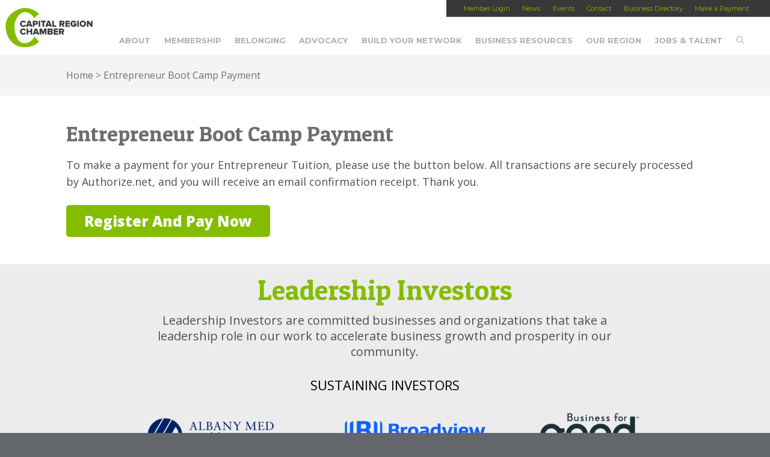

--- FILE ---
content_type: text/html; charset=UTF-8
request_url: https://capitalregionchamber.com/entrepreneur-boot-camp-payment/
body_size: 13313
content:
<!doctype html>

<!--[if lt IE 7]><html lang="en-US" class="no-js lt-ie9 lt-ie8 lt-ie7"><![endif]-->
<!--[if (IE 7)&!(IEMobile)]><html lang="en-US" class="no-js lt-ie9 lt-ie8"><![endif]-->
<!--[if (IE 8)&!(IEMobile)]><html lang="en-US" class="no-js lt-ie9"><![endif]-->
<!--[if gt IE 8]><!--> <html lang="en-US" class="no-js"><!--<![endif]-->

	<head>
		<meta charset="utf-8">

				<meta http-equiv="X-UA-Compatible" content="IE=edge,chrome=1">

		

				<meta name="HandheldFriendly" content="True">
		<meta name="MobileOptimized" content="320">
		<meta name="viewport" content="width=device-width, initial-scale=1.0"/>

		    

		<link rel="pingback" href="https://capitalregionchamber.com/xmlrpc.php">
		<script>
		//  FontAwesomeConfig = { searchPseudoElements: true };
		</script>
				<meta name='robots' content='index, follow, max-image-preview:large, max-snippet:-1, max-video-preview:-1' />

	<!-- This site is optimized with the Yoast SEO plugin v26.6 - https://yoast.com/wordpress/plugins/seo/ -->
	<title>Entrepreneur Boot Camp Payment - Capital Region Chamber</title>
	<link rel="canonical" href="https://capitalregionchamber.com/entrepreneur-boot-camp-payment/" />
	<meta property="og:locale" content="en_US" />
	<meta property="og:type" content="article" />
	<meta property="og:title" content="Entrepreneur Boot Camp Payment - Capital Region Chamber" />
	<meta property="og:description" content="Entrepreneur Boot Camp Payment To make a payment for your Entrepreneur Tuition, please use the button below. All transactions are securely processed by Authorize.net, and you will... Read more &raquo;" />
	<meta property="og:url" content="https://capitalregionchamber.com/entrepreneur-boot-camp-payment/" />
	<meta property="og:site_name" content="Capital Region Chamber" />
	<meta property="article:publisher" content="https://www.facebook.com/capitalregionchamber" />
	<meta property="article:modified_time" content="2025-10-29T15:44:23+00:00" />
	<meta property="og:image" content="https://capitalregionchamber.com/wp-content/uploads/2025/08/Chamber_logo_stacked_RGB-1200x675-website.jpg" />
	<meta property="og:image:width" content="1200" />
	<meta property="og:image:height" content="675" />
	<meta property="og:image:type" content="image/jpeg" />
	<meta name="twitter:label1" content="Est. reading time" />
	<meta name="twitter:data1" content="1 minute" />
	<script type="application/ld+json" class="yoast-schema-graph">{"@context":"https://schema.org","@graph":[{"@type":"WebPage","@id":"https://capitalregionchamber.com/entrepreneur-boot-camp-payment/","url":"https://capitalregionchamber.com/entrepreneur-boot-camp-payment/","name":"Entrepreneur Boot Camp Payment - Capital Region Chamber","isPartOf":{"@id":"https://capitalregionchamber.com/#website"},"datePublished":"2015-07-23T18:21:54+00:00","dateModified":"2025-10-29T15:44:23+00:00","breadcrumb":{"@id":"https://capitalregionchamber.com/entrepreneur-boot-camp-payment/#breadcrumb"},"inLanguage":"en-US","potentialAction":[{"@type":"ReadAction","target":["https://capitalregionchamber.com/entrepreneur-boot-camp-payment/"]}]},{"@type":"BreadcrumbList","@id":"https://capitalregionchamber.com/entrepreneur-boot-camp-payment/#breadcrumb","itemListElement":[{"@type":"ListItem","position":1,"name":"Home","item":"https://capitalregionchamber.com/"},{"@type":"ListItem","position":2,"name":"Entrepreneur Boot Camp Payment"}]},{"@type":"WebSite","@id":"https://capitalregionchamber.com/#website","url":"https://capitalregionchamber.com/","name":"Capital Region Chamber","description":"","publisher":{"@id":"https://capitalregionchamber.com/#organization"},"potentialAction":[{"@type":"SearchAction","target":{"@type":"EntryPoint","urlTemplate":"https://capitalregionchamber.com/?s={search_term_string}"},"query-input":{"@type":"PropertyValueSpecification","valueRequired":true,"valueName":"search_term_string"}}],"inLanguage":"en-US"},{"@type":"Organization","@id":"https://capitalregionchamber.com/#organization","name":"Capital Region Chamber","url":"https://capitalregionchamber.com/","logo":{"@type":"ImageObject","inLanguage":"en-US","@id":"https://capitalregionchamber.com/#/schema/logo/image/","url":"https://capitalregionchamber.com/wp-content/uploads/2025/08/Chamber_logo_stacked_RGB-696x696-web.jpg","contentUrl":"https://capitalregionchamber.com/wp-content/uploads/2025/08/Chamber_logo_stacked_RGB-696x696-web.jpg","width":696,"height":675,"caption":"Capital Region Chamber"},"image":{"@id":"https://capitalregionchamber.com/#/schema/logo/image/"},"sameAs":["https://www.facebook.com/capitalregionchamber","https://x.com/capregchamber","https://www.linkedin.com/company/capital-region-chamber/","https://www.instagram.com/capregchamber/"]}]}</script>
	<!-- / Yoast SEO plugin. -->


<link rel='dns-prefetch' href='//platform-api.sharethis.com' />
<link rel='dns-prefetch' href='//kit.fontawesome.com' />
<link rel='dns-prefetch' href='//cdn.jsdelivr.net' />
<link rel='dns-prefetch' href='//cdnjs.cloudflare.com' />
<link rel="alternate" type="application/rss+xml" title="Capital Region Chamber &raquo; Feed" href="https://capitalregionchamber.com/feed/" />
<link rel="alternate" type="application/rss+xml" title="Capital Region Chamber &raquo; Comments Feed" href="https://capitalregionchamber.com/comments/feed/" />
<link rel="alternate" title="oEmbed (JSON)" type="application/json+oembed" href="https://capitalregionchamber.com/wp-json/oembed/1.0/embed?url=https%3A%2F%2Fcapitalregionchamber.com%2Fentrepreneur-boot-camp-payment%2F" />
<link rel="alternate" title="oEmbed (XML)" type="text/xml+oembed" href="https://capitalregionchamber.com/wp-json/oembed/1.0/embed?url=https%3A%2F%2Fcapitalregionchamber.com%2Fentrepreneur-boot-camp-payment%2F&#038;format=xml" />
<style id='wp-img-auto-sizes-contain-inline-css' type='text/css'>
img:is([sizes=auto i],[sizes^="auto," i]){contain-intrinsic-size:3000px 1500px}
/*# sourceURL=wp-img-auto-sizes-contain-inline-css */
</style>
<link rel='stylesheet' id='ai1ec_style-css' href='//capitalregionchamber.com/wp-content/plugins/all-in-one-event-calendar/cache/79dcb883_ai1ec_parsed_css.css?ver=3.0.0' type='text/css' media='all' />
<link rel='stylesheet' id='twb-open-sans-css' href='https://fonts.googleapis.com/css?family=Open+Sans%3A300%2C400%2C500%2C600%2C700%2C800&#038;display=swap&#038;ver=6.9' type='text/css' media='all' />
<link rel='stylesheet' id='twbbwg-global-css' href='https://capitalregionchamber.com/wp-content/plugins/photo-gallery/booster/assets/css/global.css?ver=1.0.0' type='text/css' media='all' />
<link rel='stylesheet' id='sbi_styles-css' href='https://capitalregionchamber.com/wp-content/plugins/instagram-feed/css/sbi-styles.min.css?ver=6.10.0' type='text/css' media='all' />
<style id='wp-emoji-styles-inline-css' type='text/css'>

	img.wp-smiley, img.emoji {
		display: inline !important;
		border: none !important;
		box-shadow: none !important;
		height: 1em !important;
		width: 1em !important;
		margin: 0 0.07em !important;
		vertical-align: -0.1em !important;
		background: none !important;
		padding: 0 !important;
	}
/*# sourceURL=wp-emoji-styles-inline-css */
</style>
<link rel='stylesheet' id='wp-block-library-css' href='https://capitalregionchamber.com/wp-includes/css/dist/block-library/style.min.css?ver=6.9' type='text/css' media='all' />
<style id='wp-block-library-inline-css' type='text/css'>
/*wp_block_styles_on_demand_placeholder:69617007758b1*/
/*# sourceURL=wp-block-library-inline-css */
</style>
<style id='classic-theme-styles-inline-css' type='text/css'>
/*! This file is auto-generated */
.wp-block-button__link{color:#fff;background-color:#32373c;border-radius:9999px;box-shadow:none;text-decoration:none;padding:calc(.667em + 2px) calc(1.333em + 2px);font-size:1.125em}.wp-block-file__button{background:#32373c;color:#fff;text-decoration:none}
/*# sourceURL=/wp-includes/css/classic-themes.min.css */
</style>
<link rel='stylesheet' id='bwg_fonts-css' href='https://capitalregionchamber.com/wp-content/plugins/photo-gallery/css/bwg-fonts/fonts.css?ver=0.0.1' type='text/css' media='all' />
<link rel='stylesheet' id='sumoselect-css' href='https://capitalregionchamber.com/wp-content/plugins/photo-gallery/css/sumoselect.min.css?ver=3.4.6' type='text/css' media='all' />
<link rel='stylesheet' id='mCustomScrollbar-css' href='https://capitalregionchamber.com/wp-content/plugins/photo-gallery/css/jquery.mCustomScrollbar.min.css?ver=3.1.5' type='text/css' media='all' />
<link rel='stylesheet' id='bwg_frontend-css' href='https://capitalregionchamber.com/wp-content/plugins/photo-gallery/css/styles.min.css?ver=1.8.35' type='text/css' media='all' />
<link rel='stylesheet' id='bones-stylesheet-css' href='https://capitalregionchamber.com/wp-content/themes/BASE/library/css/style.css?lastmod=20200102B&#038;ver=20250428-191217' type='text/css' media='all' />
<link rel='stylesheet' id='animations-css' href='https://cdnjs.cloudflare.com/ajax/libs/animate.css/3.5.2/animate.min.css?ver=6.9' type='text/css' media='all' />
<link rel='stylesheet' id='googlefonts-css' href='https://fonts.googleapis.com/css?family=Patua+One%7CMontserrat%3A400%2C700%7COpen+Sans%3A300italic%2C400italic%2C600italic%2C700italic%2C800italic%2C400%2C300%2C600%2C700%2C800&#038;ver=6.9' type='text/css' media='all' />
<script type="text/javascript" src="https://capitalregionchamber.com/wp-includes/js/jquery/jquery.min.js?ver=3.7.1" id="jquery-core-js"></script>
<script type="text/javascript" src="https://capitalregionchamber.com/wp-includes/js/jquery/jquery-migrate.min.js?ver=3.4.1" id="jquery-migrate-js"></script>
<script type="text/javascript" src="https://capitalregionchamber.com/wp-content/plugins/photo-gallery/booster/assets/js/circle-progress.js?ver=1.2.2" id="twbbwg-circle-js"></script>
<script type="text/javascript" id="twbbwg-global-js-extra">
/* <![CDATA[ */
var twb = {"nonce":"1dbd324edb","ajax_url":"https://capitalregionchamber.com/wp-admin/admin-ajax.php","plugin_url":"https://capitalregionchamber.com/wp-content/plugins/photo-gallery/booster","href":"https://capitalregionchamber.com/wp-admin/admin.php?page=twbbwg_photo-gallery"};
var twb = {"nonce":"1dbd324edb","ajax_url":"https://capitalregionchamber.com/wp-admin/admin-ajax.php","plugin_url":"https://capitalregionchamber.com/wp-content/plugins/photo-gallery/booster","href":"https://capitalregionchamber.com/wp-admin/admin.php?page=twbbwg_photo-gallery"};
//# sourceURL=twbbwg-global-js-extra
/* ]]> */
</script>
<script type="text/javascript" src="https://capitalregionchamber.com/wp-content/plugins/photo-gallery/booster/assets/js/global.js?ver=1.0.0" id="twbbwg-global-js"></script>
<script type="text/javascript" src="https://capitalregionchamber.com/wp-content/plugins/photo-gallery/js/jquery.sumoselect.min.js?ver=3.4.6" id="sumoselect-js"></script>
<script type="text/javascript" src="https://capitalregionchamber.com/wp-content/plugins/photo-gallery/js/tocca.min.js?ver=2.0.9" id="bwg_mobile-js"></script>
<script type="text/javascript" src="https://capitalregionchamber.com/wp-content/plugins/photo-gallery/js/jquery.mCustomScrollbar.concat.min.js?ver=3.1.5" id="mCustomScrollbar-js"></script>
<script type="text/javascript" src="https://capitalregionchamber.com/wp-content/plugins/photo-gallery/js/jquery.fullscreen.min.js?ver=0.6.0" id="jquery-fullscreen-js"></script>
<script type="text/javascript" id="bwg_frontend-js-extra">
/* <![CDATA[ */
var bwg_objectsL10n = {"bwg_field_required":"field is required.","bwg_mail_validation":"This is not a valid email address.","bwg_search_result":"There are no images matching your search.","bwg_select_tag":"Select Tag","bwg_order_by":"Order By","bwg_search":"Search","bwg_show_ecommerce":"Show Ecommerce","bwg_hide_ecommerce":"Hide Ecommerce","bwg_show_comments":"Show Comments","bwg_hide_comments":"Hide Comments","bwg_restore":"Restore","bwg_maximize":"Maximize","bwg_fullscreen":"Fullscreen","bwg_exit_fullscreen":"Exit Fullscreen","bwg_search_tag":"SEARCH...","bwg_tag_no_match":"No tags found","bwg_all_tags_selected":"All tags selected","bwg_tags_selected":"tags selected","play":"Play","pause":"Pause","is_pro":"","bwg_play":"Play","bwg_pause":"Pause","bwg_hide_info":"Hide info","bwg_show_info":"Show info","bwg_hide_rating":"Hide rating","bwg_show_rating":"Show rating","ok":"Ok","cancel":"Cancel","select_all":"Select all","lazy_load":"0","lazy_loader":"https://capitalregionchamber.com/wp-content/plugins/photo-gallery/images/ajax_loader.png","front_ajax":"0","bwg_tag_see_all":"see all tags","bwg_tag_see_less":"see less tags"};
//# sourceURL=bwg_frontend-js-extra
/* ]]> */
</script>
<script type="text/javascript" src="https://capitalregionchamber.com/wp-content/plugins/photo-gallery/js/scripts.min.js?ver=1.8.35" id="bwg_frontend-js"></script>
<script type="text/javascript" src="//platform-api.sharethis.com/js/sharethis.js?ver=8.5.3#property=65aab88ffbfe1600199c5ce6&amp;product=gdpr-compliance-tool-v2&amp;source=simple-share-buttons-adder-wordpress" id="simple-share-buttons-adder-mu-js"></script>
<script type="text/javascript" src="https://capitalregionchamber.com/wp-content/themes/BASE/library/js/libs/modernizr.custom.min.js?ver=2.5.3" id="bones-modernizr-js"></script>
<script type="text/javascript" src="https://kit.fontawesome.com/22785bf15c.js?ver=6.9" id="FontAwesome6-js"></script>
<link rel="https://api.w.org/" href="https://capitalregionchamber.com/wp-json/" /><link rel="alternate" title="JSON" type="application/json" href="https://capitalregionchamber.com/wp-json/wp/v2/pages/255635" /><link rel='shortlink' href='https://capitalregionchamber.com/?p=255635' />
<link rel="icon" href="https://capitalregionchamber.com/wp-content/uploads/2020/04/cropped-Chamber-32x32.png" sizes="32x32" />
<link rel="icon" href="https://capitalregionchamber.com/wp-content/uploads/2020/04/cropped-Chamber-192x192.png" sizes="192x192" />
<link rel="apple-touch-icon" href="https://capitalregionchamber.com/wp-content/uploads/2020/04/cropped-Chamber-180x180.png" />
<meta name="msapplication-TileImage" content="https://capitalregionchamber.com/wp-content/uploads/2020/04/cropped-Chamber-270x270.png" />
				
						<script>
					var calc_fee = 0.03;
				</script>
<!-- Facebook Pixel Code -->
<script>
!function(f,b,e,v,n,t,s){if(f.fbq)return;n=f.fbq=function(){n.callMethod?
n.callMethod.apply(n,arguments):n.queue.push(arguments)};if(!f._fbq)f._fbq=n;
n.push=n;n.loaded=!0;n.version='2.0';n.queue=[];t=b.createElement(e);t.async=!0;
t.src=v;s=b.getElementsByTagName(e)[0];s.parentNode.insertBefore(t,s)}(window,
document,'script','https://connect.facebook.net/en_US/fbevents.js');

fbq('init', '1741094306146459');
fbq('track', "PageView");</script>
<noscript><img height="1" width="1" style="display:none"
src="https://www.facebook.com/tr?id=1741094306146459&ev=PageView&noscript=1"
/></noscript>
<!-- End Facebook Pixel Code -->


	</head>

	<body class="wp-singular page-template-default page page-id-255635 wp-theme-BASE wpbdp-with-button-styles">





<!-- Google Tag Manager -->
<noscript><iframe src="//www.googletagmanager.com/ns.html?id=GTM-W9CGT8"
height="0" width="0" style="display:none;visibility:hidden"></iframe></noscript>
<script>(function(w,d,s,l,i){w[l]=w[l]||[];w[l].push({'gtm.start':
new Date().getTime(),event:'gtm.js'});var f=d.getElementsByTagName(s)[0],
j=d.createElement(s),dl=l!='dataLayer'?'&l='+l:'';j.async=true;j.src=
'//www.googletagmanager.com/gtm.js?id='+i+dl;f.parentNode.insertBefore(j,f);
})(window,document,'script','dataLayer','GTM-W9CGT8');</script>
<!-- End Google Tag Manager -->



		<div id="container">

			<header class="header mainheader desktopsearch-closed mobilemenu-closed" role="banner">



                <div class="menu_toggle mobile clickable" data-toggle-target=".mainheader" data-toggle-classes="mobilemenu-closed mobilemenu-open"><i class="fas fa-bars fa-2x"></i><i class="fas fa-times fa-2x"></i>Menu</div>

                <div class="upper_nav desktop">
                    <nav role="navigation">
                        <div class="menu-upper-nav-container"><ul id="menu-upper-nav" class="nav top-nav cf"><li id="menu-item-28" class="menu-item menu-item-type-custom menu-item-object-custom menu-item-28"><a href="https://capitalregionchamberofcommerceny.growthzoneapp.com/MIC/login">Member Login</a></li>
<li id="menu-item-30" class="menu-item menu-item-type-custom menu-item-object-custom menu-item-30"><a href="https://capitalregionchamber.com/news">News</a></li>
<li id="menu-item-18478" class="menu-item menu-item-type-custom menu-item-object-custom menu-item-has-children menu-item-18478"><a href="https://members.capitalregionchamber.com/eventcalendar">Events</a>
<ul class="sub-menu">
	<li id="menu-item-1892369" class="menu-item menu-item-type-custom menu-item-object-custom menu-item-1892369"><a href="https://members.capitalregionchamber.com/eventcalendar">Chamber Events</a></li>
	<li id="menu-item-1046451" class="menu-item menu-item-type-custom menu-item-object-custom menu-item-1046451"><a href="https://capitalregionchamber.com/community-calendar/">Community Events</a></li>
</ul>
</li>
<li id="menu-item-33" class="menu-item menu-item-type-post_type menu-item-object-page menu-item-33"><a href="https://capitalregionchamber.com/contact/">Contact</a></li>
<li id="menu-item-18907" class="menu-item menu-item-type-custom menu-item-object-custom menu-item-has-children menu-item-18907"><a href="http://members.capitalregionchamber.com/activememberdirectory">Business Directory</a>
<ul class="sub-menu">
	<li id="menu-item-1942402" class="menu-item menu-item-type-custom menu-item-object-custom menu-item-1942402"><a href="http://members.capitalregionchamber.com/activememberdirectory">Member Directory</a></li>
	<li id="menu-item-1942403" class="menu-item menu-item-type-post_type menu-item-object-page menu-item-1942403"><a href="https://capitalregionchamber.com/bipoc-directory/">BIPOC Directory</a></li>
</ul>
</li>
<li id="menu-item-1927293" class="menu-item menu-item-type-custom menu-item-object-custom menu-item-1927293"><a target="_blank" href="https://capitalregionchamber.com/paymybill/">Make a Payment</a></li>
</ul></div>                    </nav>
                </div>

                <div class="main_nav ">

					<nav role="navigation">
						<ul id="menu-header-nav" class="nav top-nav cf"><li id="menu-item-21" class="menu-item menu-item-type-post_type menu-item-object-page menu-item-has-children menu-item-21"><a href="https://capitalregionchamber.com/about/">About</a>
<ul class="sub-menu">
	<li id="menu-item-18531" class="menu-item menu-item-type-post_type menu-item-object-page menu-item-18531"><a href="https://capitalregionchamber.com/about/vision-mission/">Vision &#038; Mission</a></li>
	<li id="menu-item-1636254" class="menu-item menu-item-type-post_type menu-item-object-page menu-item-1636254"><a href="https://capitalregionchamber.com/about/capital-region-chamber-strategic-plan/">Strategic Plan</a></li>
	<li id="menu-item-1321463" class="menu-item menu-item-type-post_type menu-item-object-page menu-item-1321463"><a href="https://capitalregionchamber.com/about/staff/">Our Team</a></li>
	<li id="menu-item-18438" class="menu-item menu-item-type-post_type menu-item-object-page menu-item-18438"><a href="https://capitalregionchamber.com/about/success-stories/">Success Stories</a></li>
	<li id="menu-item-58331" class="menu-item menu-item-type-post_type menu-item-object-page menu-item-58331"><a href="https://capitalregionchamber.com/about/capital-chamber-foundation/">Affiliate Organizations</a></li>
	<li id="menu-item-1768789" class="menu-item menu-item-type-post_type menu-item-object-page menu-item-1768789"><a href="https://capitalregionchamber.com/about/web-accessibility-statement/">Web Accessibility Statement</a></li>
</ul>
</li>
<li id="menu-item-22" class="menu-item menu-item-type-post_type menu-item-object-page menu-item-has-children menu-item-22"><a href="https://capitalregionchamber.com/membership/">Membership</a>
<ul class="sub-menu">
	<li id="menu-item-20804" class="menu-item menu-item-type-post_type menu-item-object-page menu-item-20804"><a href="https://capitalregionchamber.com/membership/join-2/">Inquire About Joining</a></li>
	<li id="menu-item-1943007" class="menu-item menu-item-type-custom menu-item-object-custom menu-item-1943007"><a href="https://members.capitalregionchamber.com/activememberdirectory">Member Directory</a></li>
	<li id="menu-item-717645" class="menu-item menu-item-type-post_type menu-item-object-page menu-item-717645"><a href="https://capitalregionchamber.com/leadership-investors/">Leadership Investors</a></li>
	<li id="menu-item-18447" class="menu-item menu-item-type-post_type menu-item-object-page menu-item-18447"><a href="https://capitalregionchamber.com/membership/member-benefits/">Member Benefits</a></li>
	<li id="menu-item-1943802" class="menu-item menu-item-type-custom menu-item-object-custom menu-item-1943802"><a href="https://members.capitalregionchamber.com/discountsfromourmembers">Discounts From Our Members</a></li>
	<li id="menu-item-1115499" class="menu-item menu-item-type-post_type menu-item-object-page menu-item-1115499"><a href="https://capitalregionchamber.com/this-months-reinvestors/">This Month’s Reinvestors</a></li>
</ul>
</li>
<li id="menu-item-1931267" class="menu-item menu-item-type-post_type menu-item-object-page menu-item-has-children menu-item-1931267"><a href="https://capitalregionchamber.com/belonging/">Belonging</a>
<ul class="sub-menu">
	<li id="menu-item-1931268" class="menu-item menu-item-type-post_type menu-item-object-page menu-item-1931268"><a href="https://capitalregionchamber.com/belonging/resources/">Resources</a></li>
	<li id="menu-item-1931269" class="menu-item menu-item-type-post_type menu-item-object-page menu-item-1931269"><a href="https://capitalregionchamber.com/belonging/multicultural-holiday-calendar/">Multicultural Holiday Calendar</a></li>
	<li id="menu-item-1931270" class="menu-item menu-item-type-custom menu-item-object-custom menu-item-1931270"><a href="https://capitalregionchamber.com/wp-content/uploads/2025/05/Consultant-Directory.pdf">Consultant Directory</a></li>
	<li id="menu-item-1933488" class="menu-item menu-item-type-post_type menu-item-object-page menu-item-1933488"><a href="https://capitalregionchamber.com/toolkit/">Toolkit</a></li>
</ul>
</li>
<li id="menu-item-23" class="menu-item menu-item-type-post_type menu-item-object-page menu-item-has-children menu-item-23"><a href="https://capitalregionchamber.com/advocacy/">Advocacy</a>
<ul class="sub-menu">
	<li id="menu-item-683317" class="menu-item menu-item-type-post_type menu-item-object-page menu-item-683317"><a href="https://capitalregionchamber.com/legislative-memos/">Current Issues</a></li>
	<li id="menu-item-683316" class="menu-item menu-item-type-post_type menu-item-object-page menu-item-683316"><a href="https://capitalregionchamber.com/leadership/">Government Affairs Committee</a></li>
	<li id="menu-item-1665689" class="menu-item menu-item-type-custom menu-item-object-custom menu-item-1665689"><a href="https://capitalregionchamber.com/wp-content/uploads/2025/01/Capital-Region-State-Legislators-2025.pdf">Capital Region State Legislators</a></li>
	<li id="menu-item-683854" class="menu-item menu-item-type-post_type menu-item-object-page menu-item-683854"><a href="https://capitalregionchamber.com/regional-legislative-contacts/">Regional Elected Officials</a></li>
	<li id="menu-item-1452575" class="menu-item menu-item-type-post_type menu-item-object-page menu-item-1452575"><a href="https://capitalregionchamber.com/communicating-with-elected-officials/">Communicating with Elected Officials</a></li>
	<li id="menu-item-683315" class="menu-item menu-item-type-post_type menu-item-object-page menu-item-683315"><a href="https://capitalregionchamber.com/political-action-committee-pac/">Political Action Committee (PAC)</a></li>
	<li id="menu-item-188712" class="menu-item menu-item-type-post_type menu-item-object-page menu-item-188712"><a href="https://capitalregionchamber.com/military-affairs/">Military Affairs</a></li>
	<li id="menu-item-1936101" class="menu-item menu-item-type-post_type menu-item-object-page menu-item-1936101"><a href="https://capitalregionchamber.com/action-center/">Action Center</a></li>
</ul>
</li>
<li id="menu-item-24" class="menu-item menu-item-type-post_type menu-item-object-page menu-item-has-children menu-item-24"><a href="https://capitalregionchamber.com/networking/">Build Your Network</a>
<ul class="sub-menu">
	<li id="menu-item-82655" class="menu-item menu-item-type-custom menu-item-object-custom menu-item-82655"><a href="https://members.capitalregionchamber.com/eventcalendar">Events</a></li>
	<li id="menu-item-18457" class="menu-item menu-item-type-post_type menu-item-object-page menu-item-18457"><a href="https://capitalregionchamber.com/networking/ambassadors-committee/">Ambassadors Committee</a></li>
	<li id="menu-item-18458" class="menu-item menu-item-type-post_type menu-item-object-page menu-item-18458"><a href="https://capitalregionchamber.com/networking/business-referral-groups/">Business Referral Groups</a></li>
	<li id="menu-item-1062461" class="menu-item menu-item-type-post_type menu-item-object-page menu-item-has-children menu-item-1062461"><a href="https://capitalregionchamber.com/networking/executive-dialogue/">Executive Dialogue</a>
	<ul class="sub-menu">
		<li id="menu-item-1778323" class="menu-item menu-item-type-post_type menu-item-object-page menu-item-1778323"><a href="https://capitalregionchamber.com/networking/networking-nonprofit-executive-dialogue/">Nonprofit Executive Dialogue</a></li>
	</ul>
</li>
	<li id="menu-item-18772" class="menu-item menu-item-type-post_type menu-item-object-page menu-item-18772"><a href="https://capitalregionchamber.com/networking/womens-business-council/">Women’s Business Council</a></li>
	<li id="menu-item-18476" class="menu-item menu-item-type-post_type menu-item-object-page menu-item-18476"><a href="https://capitalregionchamber.com/networking/ypn/">Young Professionals Network</a></li>
	<li id="menu-item-80890" class="menu-item menu-item-type-post_type menu-item-object-page menu-item-80890"><a href="https://capitalregionchamber.com/about/travel-with-the-chamber/">Travel with the Chamber</a></li>
</ul>
</li>
<li id="menu-item-25" class="menu-item menu-item-type-post_type menu-item-object-page menu-item-has-children menu-item-25"><a href="https://capitalregionchamber.com/business-resources/">Business Resources</a>
<ul class="sub-menu">
	<li id="menu-item-1933466" class="menu-item menu-item-type-post_type menu-item-object-page menu-item-has-children menu-item-1933466"><a href="https://capitalregionchamber.com/bipoc-black-indigenous-and-people-of-color/">BIPOC</a>
	<ul class="sub-menu">
		<li id="menu-item-1942404" class="menu-item menu-item-type-post_type menu-item-object-page menu-item-1942404"><a href="https://capitalregionchamber.com/bipoc-directory/">BIPOC Directory</a></li>
	</ul>
</li>
	<li id="menu-item-1532792" class="menu-item menu-item-type-custom menu-item-object-custom menu-item-has-children menu-item-1532792"><a href="http://capitalregionchamber.com/education-and-training/">Education and Training</a>
	<ul class="sub-menu">
		<li id="menu-item-18440" class="menu-item menu-item-type-post_type menu-item-object-page menu-item-18440"><a href="https://capitalregionchamber.com/business-resources/business-u/">BusinessU</a></li>
		<li id="menu-item-18343" class="menu-item menu-item-type-post_type menu-item-object-page menu-item-18343"><a href="https://capitalregionchamber.com/about/entrepreneur-boot-camp/">Entrepreneur Boot Camp</a></li>
		<li id="menu-item-18445" class="menu-item menu-item-type-post_type menu-item-object-page menu-item-18445"><a href="https://capitalregionchamber.com/business-resources/leadership-capital-region/">Leadership Capital Region</a></li>
	</ul>
</li>
	<li id="menu-item-746693" class="menu-item menu-item-type-custom menu-item-object-custom menu-item-746693"><a target="_blank" href="http://benefitchoicesny.com">Health Insurance</a></li>
	<li id="menu-item-1770467" class="menu-item menu-item-type-post_type menu-item-object-page menu-item-1770467"><a href="https://capitalregionchamber.com/business-resources/sexual-harassment-prevention-training/">Sexual Harassment Prevention Training</a></li>
	<li id="menu-item-1555893" class="menu-item menu-item-type-post_type menu-item-object-page menu-item-has-children menu-item-1555893"><a href="https://capitalregionchamber.com/loan-programs/">Loan Programs</a>
	<ul class="sub-menu">
		<li id="menu-item-1921873" class="menu-item menu-item-type-post_type menu-item-object-page menu-item-1921873"><a href="https://capitalregionchamber.com/capital-region-advancement-fund/">Capital Region Advancement Fund</a></li>
		<li id="menu-item-1555895" class="menu-item menu-item-type-post_type menu-item-object-page menu-item-1555895"><a href="https://capitalregionchamber.com/micro-loan-programs-2/">Micro Loan Programs</a></li>
	</ul>
</li>
	<li id="menu-item-189068" class="menu-item menu-item-type-post_type menu-item-object-page menu-item-189068"><a href="https://capitalregionchamber.com/business-resources/minority-women-owned-business/">Minority &#038; Women-Owned Business Certification</a></li>
	<li id="menu-item-1927798" class="menu-item menu-item-type-post_type menu-item-object-page menu-item-1927798"><a href="https://capitalregionchamber.com/business-resources/economic-development/">Center for Economic Growth</a></li>
	<li id="menu-item-188781" class="menu-item menu-item-type-post_type menu-item-object-page menu-item-has-children menu-item-188781"><a href="https://capitalregionchamber.com/regional-state-and-national-business-resources/">Regional, State and National Business Resources</a>
	<ul class="sub-menu">
		<li id="menu-item-188719" class="menu-item menu-item-type-post_type menu-item-object-page menu-item-188719"><a href="https://capitalregionchamber.com/economic-development-partners/">Economic Development Partners</a></li>
	</ul>
</li>
</ul>
</li>
<li id="menu-item-26" class="menu-item menu-item-type-post_type menu-item-object-page menu-item-has-children menu-item-26"><a href="https://capitalregionchamber.com/region/">Our Region</a>
<ul class="sub-menu">
	<li id="menu-item-20812" class="menu-item menu-item-type-custom menu-item-object-custom menu-item-20812"><a href="https://capitalregionchamber.com/wp-content/uploads/2025/02/Albany-NY-Capital-Region_Economic-Profile_2025.pdf">Economic Profile</a></li>
	<li id="menu-item-1878912" class="menu-item menu-item-type-custom menu-item-object-custom menu-item-1878912"><a href="https://www.capitalregionindicators.org/">Capital Region Indicators</a></li>
	<li id="menu-item-377221" class="menu-item menu-item-type-custom menu-item-object-custom menu-item-377221"><a href="/say-hello-new-york/">Community Video</a></li>
	<li id="menu-item-21617" class="menu-item menu-item-type-post_type menu-item-object-page menu-item-21617"><a href="https://capitalregionchamber.com/relocation-information/">Relocation Information</a></li>
	<li id="menu-item-21620" class="menu-item menu-item-type-post_type menu-item-object-page menu-item-21620"><a href="https://capitalregionchamber.com/cost-living-calculator/">Cost of Living Calculator</a></li>
	<li id="menu-item-357601" class="menu-item menu-item-type-custom menu-item-object-custom menu-item-357601"><a target="_blank" href="https://cdrpc.org/news-events/datanews">Capital Region Statistics</a></li>
</ul>
</li>
<li id="menu-item-18900" class="menu-item menu-item-type-post_type menu-item-object-page menu-item-has-children menu-item-18900"><a href="https://capitalregionchamber.com/jobs-talent/">Jobs &#038; Talent</a>
<ul class="sub-menu">
	<li id="menu-item-1636260" class="menu-item menu-item-type-post_type menu-item-object-page menu-item-has-children menu-item-1636260"><a href="https://capitalregionchamber.com/jobs-talent/talent-attraction-and-retention/">Talent Attraction and Retention</a>
	<ul class="sub-menu">
		<li id="menu-item-1780064" class="menu-item menu-item-type-post_type menu-item-object-page menu-item-1780064"><a href="https://capitalregionchamber.com/say-hello-new-york/">Talent Attraction Video</a></li>
		<li id="menu-item-1636264" class="menu-item menu-item-type-post_type menu-item-object-page menu-item-1636264"><a href="https://capitalregionchamber.com/networking/ypn/">Capital Region Young Professionals Network</a></li>
		<li id="menu-item-1636262" class="menu-item menu-item-type-post_type menu-item-object-page menu-item-1636262"><a href="https://capitalregionchamber.com/campus-connect/">Campus Connect</a></li>
		<li id="menu-item-1636261" class="menu-item menu-item-type-post_type menu-item-object-page menu-item-1636261"><a href="https://capitalregionchamber.com/business-resources/executive-mentorship-program/">Executive Mentorship Program</a></li>
		<li id="menu-item-1636263" class="menu-item menu-item-type-post_type menu-item-object-page menu-item-1636263"><a href="https://capitalregionchamber.com/business-resources/leadership-capital-region/">Leadership Capital Region</a></li>
	</ul>
</li>
	<li id="menu-item-1636255" class="menu-item menu-item-type-post_type menu-item-object-page menu-item-has-children menu-item-1636255"><a href="https://capitalregionchamber.com/jobs-talent/education-and-workforce-development/">Education and Workforce Development</a>
	<ul class="sub-menu">
		<li id="menu-item-1636256" class="menu-item menu-item-type-post_type menu-item-object-page menu-item-1636256"><a href="https://capitalregionchamber.com/business-resources/business-u/">BusinessU</a></li>
	</ul>
</li>
	<li id="menu-item-962021" class="menu-item menu-item-type-custom menu-item-object-custom menu-item-962021"><a href="https://members.capitalregionchamber.com/jobs">Job and Volunteer Openings</a></li>
</ul>
</li>
<li id="menu-item-932949" class="mobile menu-item menu-item-type-custom menu-item-object-custom menu-item-932949"><a href="http://members.capitalregionchamber.com/activememberdirectory">Business Directory</a></li>
<li id="menu-item-1934537" class="search-toggle menu-item menu-item-type-custom menu-item-object-custom menu-item-1934537"><a href="#search" title="Search"><i class="far fa-search"></i></a></li>
</ul>
					</nav>
					
				</div>

				<div class="search-form-container">
					<form class="search cf" action="https://capitalregionchamber.com">
						<input type="text" placeholder="Enter Search Term" name="s" />
						<button id="csubmit" type="submit">
							<span class="fa fa-search" aria-hidden="true"></i>
						</button>
					</form>
				</div>

                <a href="https://capitalregionchamber.com" rel="nofollow" class="logo crc-img-replace">Capital Region Chamber</a>

			</header>

        <div class="breadcrumb">
            <div class="wrap">
                <p id="breadcrumbs"><span><span><a href="https://capitalregionchamber.com/">Home</a></span> &gt; <span class="breadcrumb_last" aria-current="page">Entrepreneur Boot Camp Payment</span></span></p>            </div>
        </div>


		<div id="content">

			<div id="inner-content" class="wrap cf">

				<div id="main" class="cf" role="main">

										
							<h1>Entrepreneur Boot Camp Payment</h1>
<p>To make a payment for your Entrepreneur Tuition, please use the button below. All transactions are securely processed by Authorize.net, and you will receive an email confirmation receipt. Thank you.</p>
<form name="PrePage" method = "post" action = "https://Simplecheckout.authorize.net/payment/CatalogPayment.aspx"> <input type = "hidden" name = "LinkId" value ="8071df71-19f3-4aaa-816c-698ad14aaec7" /> <input type = "submit" value = "Register And Pay Now" /> </form>

							                          

						
					</div>

					
				</div>

			</div>

			<div class="investor-bar">
				<div class="investor-header">
					<div class="wrap text-align-center">
						<h3>Leadership Investors</h3>
						<p>Leadership Investors are committed businesses and organizations that take a leadership role in our work to accelerate business growth and prosperity in our community.</p>
					</div>
				</div>
									<div class="sustaining">
						<div class="wrap wrap-wide">
							<h3 class="text-align-center">Sustaining Investors</h3>
							<div class="sustaining-row crc-row crc-row-align-center crc-row-justify-center crc-row-flexwrap" data-mark-tall-or-short-children="img" data-mark-closest=".investor">
																	<div class="investor">
										<div class="inner">
																							<a href="https://www.albanymed.org/" target="_blank" rel="noopener">
													<img width="350" height="111" src="https://capitalregionchamber.com/wp-content/uploads/2023/01/Albany-Med-health-System-AMHS_Secondary_RGB-2-350x111.png" class="attachment-sustaining_logo size-sustaining_logo" alt="" decoding="async" loading="lazy" srcset="https://capitalregionchamber.com/wp-content/uploads/2023/01/Albany-Med-health-System-AMHS_Secondary_RGB-2-350x111.png 350w, https://capitalregionchamber.com/wp-content/uploads/2023/01/Albany-Med-health-System-AMHS_Secondary_RGB-2-300x96.png 300w, https://capitalregionchamber.com/wp-content/uploads/2023/01/Albany-Med-health-System-AMHS_Secondary_RGB-2-1024x326.png 1024w, https://capitalregionchamber.com/wp-content/uploads/2023/01/Albany-Med-health-System-AMHS_Secondary_RGB-2-768x245.png 768w, https://capitalregionchamber.com/wp-content/uploads/2023/01/Albany-Med-health-System-AMHS_Secondary_RGB-2-1536x489.png 1536w, https://capitalregionchamber.com/wp-content/uploads/2023/01/Albany-Med-health-System-AMHS_Secondary_RGB-2.png 2000w" sizes="auto, (max-width: 350px) 100vw, 350px" />												</a>
																					</div>
									</div>
																	<div class="investor">
										<div class="inner">
																							<a href="https://www.broadviewfcu.com/" target="_blank" rel="noopener">
													<img width="350" height="102" src="https://capitalregionchamber.com/wp-content/uploads/2023/01/broadview_dscrp_hrz_color-350x102.png" class="attachment-sustaining_logo size-sustaining_logo" alt="" decoding="async" loading="lazy" srcset="https://capitalregionchamber.com/wp-content/uploads/2023/01/broadview_dscrp_hrz_color-350x102.png 350w, https://capitalregionchamber.com/wp-content/uploads/2023/01/broadview_dscrp_hrz_color-300x88.png 300w, https://capitalregionchamber.com/wp-content/uploads/2023/01/broadview_dscrp_hrz_color-1024x300.png 1024w, https://capitalregionchamber.com/wp-content/uploads/2023/01/broadview_dscrp_hrz_color-768x225.png 768w, https://capitalregionchamber.com/wp-content/uploads/2023/01/broadview_dscrp_hrz_color-1536x449.png 1536w, https://capitalregionchamber.com/wp-content/uploads/2023/01/broadview_dscrp_hrz_color-2048x599.png 2048w" sizes="auto, (max-width: 350px) 100vw, 350px" />												</a>
																					</div>
									</div>
																	<div class="investor">
										<div class="inner">
																							<a href="https://www.bfg.org/" target="_blank" rel="noopener">
													<img width="350" height="159" src="https://capitalregionchamber.com/wp-content/uploads/2025/06/Business-For-Good_Foundation_Primary-Logo-TM-Color.png" class="attachment-sustaining_logo size-sustaining_logo" alt="" decoding="async" loading="lazy" />												</a>
																					</div>
									</div>
																	<div class="investor">
										<div class="inner">
																							<a href="https://www.cdphp.com/" target="_blank" rel="noopener">
													<img width="350" height="180" src="https://capitalregionchamber.com/wp-content/uploads/2018/05/cdphp-m-350x180.png" class="attachment-sustaining_logo size-sustaining_logo" alt="" decoding="async" loading="lazy" srcset="https://capitalregionchamber.com/wp-content/uploads/2018/05/cdphp-m-350x180.png 350w, https://capitalregionchamber.com/wp-content/uploads/2018/05/cdphp-m-300x154.png 300w, https://capitalregionchamber.com/wp-content/uploads/2018/05/cdphp-m.png 550w" sizes="auto, (max-width: 350px) 100vw, 350px" />												</a>
																					</div>
									</div>
																	<div class="investor">
										<div class="inner">
																							<a href="https://www.key.com/" target="_blank" rel="noopener">
													<img width="350" height="167" src="https://capitalregionchamber.com/wp-content/uploads/2018/05/keybank-m-350x167.png" class="attachment-sustaining_logo size-sustaining_logo" alt="Key" decoding="async" loading="lazy" srcset="https://capitalregionchamber.com/wp-content/uploads/2018/05/keybank-m-350x167.png 350w, https://capitalregionchamber.com/wp-content/uploads/2018/05/keybank-m-300x143.png 300w, https://capitalregionchamber.com/wp-content/uploads/2018/05/keybank-m.png 592w" sizes="auto, (max-width: 350px) 100vw, 350px" />												</a>
																					</div>
									</div>
																	<div class="investor">
										<div class="inner">
																							<a href="https://www.mvphealthcare.com/" target="_blank" rel="noopener">
													<img width="350" height="172" src="https://capitalregionchamber.com/wp-content/uploads/2019/02/MVP-RGB-e1673969337167-350x172.png" class="attachment-sustaining_logo size-sustaining_logo" alt="" decoding="async" loading="lazy" srcset="https://capitalregionchamber.com/wp-content/uploads/2019/02/MVP-RGB-e1673969337167-350x172.png 350w, https://capitalregionchamber.com/wp-content/uploads/2019/02/MVP-RGB-e1673969337167-300x148.png 300w, https://capitalregionchamber.com/wp-content/uploads/2019/02/MVP-RGB-e1673969337167.png 500w" sizes="auto, (max-width: 350px) 100vw, 350px" />												</a>
																					</div>
									</div>
																	<div class="investor">
										<div class="inner">
																							<a href="https://www.nationalgridus.com/" target="_blank" rel="noopener">
													<img width="350" height="92" src="https://capitalregionchamber.com/wp-content/uploads/2020/12/NationalGridLogo2-e1673969588287-350x92.png" class="attachment-sustaining_logo size-sustaining_logo" alt="National Grid" decoding="async" loading="lazy" srcset="https://capitalregionchamber.com/wp-content/uploads/2020/12/NationalGridLogo2-e1673969588287-350x92.png 350w, https://capitalregionchamber.com/wp-content/uploads/2020/12/NationalGridLogo2-e1673969588287-300x79.png 300w, https://capitalregionchamber.com/wp-content/uploads/2020/12/NationalGridLogo2-e1673969588287-768x202.png 768w, https://capitalregionchamber.com/wp-content/uploads/2020/12/NationalGridLogo2-e1673969588287.png 800w" sizes="auto, (max-width: 350px) 100vw, 350px" />												</a>
																					</div>
									</div>
																	<div class="investor">
										<div class="inner">
																							<a href="https://www.nbtbank.com/Business" target="_blank" rel="noopener">
													<img width="350" height="133" src="https://capitalregionchamber.com/wp-content/uploads/2021/09/NBT-Bank_Color_6in-350x133.png" class="attachment-sustaining_logo size-sustaining_logo" alt="" decoding="async" loading="lazy" srcset="https://capitalregionchamber.com/wp-content/uploads/2021/09/NBT-Bank_Color_6in-350x133.png 350w, https://capitalregionchamber.com/wp-content/uploads/2021/09/NBT-Bank_Color_6in-300x114.png 300w, https://capitalregionchamber.com/wp-content/uploads/2021/09/NBT-Bank_Color_6in-1024x389.png 1024w, https://capitalregionchamber.com/wp-content/uploads/2021/09/NBT-Bank_Color_6in-768x292.png 768w, https://capitalregionchamber.com/wp-content/uploads/2021/09/NBT-Bank_Color_6in-1536x584.png 1536w, https://capitalregionchamber.com/wp-content/uploads/2021/09/NBT-Bank_Color_6in.png 1800w" sizes="auto, (max-width: 350px) 100vw, 350px" />												</a>
																					</div>
									</div>
															</div>
							<div class="text-align-center">
								<a href="/leadership-investors/" class="vltgray-btn btn btn-size2">Learn More <i>&#187;</i></a>
							</div>
						</div>
					</div>
								<div class="diamond">
					<div class="wrap">
						<div class="diamond-row ads">
															<h3 class="text-align-center">Diamond Investors</h3>
								<div class="block">
									<div class="animation" data-mark-tall-or-short-children="img" data-mark-closest=".investor">											<div class="investor first">
																									<a href="https://www.bblinc.com/" target="_blank" rel="noopener">
														<img width="208" height="110" src="https://capitalregionchamber.com/wp-content/uploads/2020/12/BBL-logo-for-homepage.png" class="attachment-sustaining_logo size-sustaining_logo" alt="" decoding="async" loading="lazy" />													</a>
																							</div>											<div class="investor ">
																									<a href="https://www.cdta.org/" target="_blank" rel="noopener">
														<img width="150" height="75" src="https://capitalregionchamber.com/wp-content/uploads/2014/08/cdta-1.jpg" class="attachment-sustaining_logo size-sustaining_logo" alt="CDTA" decoding="async" loading="lazy" />													</a>
																							</div>											<div class="investor ">
																									<a href="http://www.dailygazette.com" target="_blank" rel="noopener">
														<img width="208" height="110" src="https://capitalregionchamber.com/wp-content/uploads/2020/12/The-Daily-Gazette-logo.png" class="attachment-sustaining_logo size-sustaining_logo" alt="" decoding="async" loading="lazy" />													</a>
																							</div>											<div class="investor ">
																									<a href="http://www.ellismedicine.org/" target="_blank" rel="noopener">
														<img width="208" height="110" src="https://capitalregionchamber.com/wp-content/uploads/2019/02/Ellis-for-website2-1.jpg" class="attachment-sustaining_logo size-sustaining_logo" alt="" decoding="async" loading="lazy" />													</a>
																							</div>											<div class="investor ">
																									<a href="https://www.galesi.com/" target="_blank" rel="noopener">
														<img width="208" height="110" src="https://capitalregionchamber.com/wp-content/uploads/2020/12/Galesi-logo-1.png" class="attachment-sustaining_logo size-sustaining_logo" alt="" decoding="async" loading="lazy" />													</a>
																							</div>											<div class="investor ">
																									<a href="https://www.gevernova.com/" target="_blank" rel="noopener">
														<img width="350" height="77" src="https://capitalregionchamber.com/wp-content/uploads/2024/01/GE_Vernova_logo.svg_-350x77.png" class="attachment-sustaining_logo size-sustaining_logo" alt="" decoding="async" loading="lazy" srcset="https://capitalregionchamber.com/wp-content/uploads/2024/01/GE_Vernova_logo.svg_-350x77.png 350w, https://capitalregionchamber.com/wp-content/uploads/2024/01/GE_Vernova_logo.svg_-300x66.png 300w, https://capitalregionchamber.com/wp-content/uploads/2024/01/GE_Vernova_logo.svg_-1024x226.png 1024w, https://capitalregionchamber.com/wp-content/uploads/2024/01/GE_Vernova_logo.svg_-768x170.png 768w, https://capitalregionchamber.com/wp-content/uploads/2024/01/GE_Vernova_logo.svg_-1536x339.png 1536w, https://capitalregionchamber.com/wp-content/uploads/2024/01/GE_Vernova_logo.svg_-2048x452.png 2048w, https://capitalregionchamber.com/wp-content/uploads/2024/01/GE_Vernova_logo.svg_-500x110.png 500w" sizes="auto, (max-width: 350px) 100vw, 350px" />													</a>
																							</div>											<div class="investor ">
																									<a href="https://www.globalfoundries.com/" target="_blank" rel="noopener">
														<img width="350" height="175" src="https://capitalregionchamber.com/wp-content/uploads/2021/07/GlobalFoundries-350x175.jpg" class="attachment-sustaining_logo size-sustaining_logo" alt="GlobalFoundries" decoding="async" loading="lazy" srcset="https://capitalregionchamber.com/wp-content/uploads/2021/07/GlobalFoundries-350x175.jpg 350w, https://capitalregionchamber.com/wp-content/uploads/2021/07/GlobalFoundries-300x150.jpg 300w, https://capitalregionchamber.com/wp-content/uploads/2021/07/GlobalFoundries.jpg 400w" sizes="auto, (max-width: 350px) 100vw, 350px" />													</a>
																							</div>											<div class="investor ">
																									<a href="https://www.ayco.com/" target="_blank" rel="noopener">
														<img width="350" height="233" src="https://capitalregionchamber.com/wp-content/uploads/2024/06/Goldman-Sachs-Ayco-2024-smaller-350x233.jpg" class="attachment-sustaining_logo size-sustaining_logo" alt="" decoding="async" loading="lazy" srcset="https://capitalregionchamber.com/wp-content/uploads/2024/06/Goldman-Sachs-Ayco-2024-smaller-350x233.jpg 350w, https://capitalregionchamber.com/wp-content/uploads/2024/06/Goldman-Sachs-Ayco-2024-smaller-300x200.jpg 300w, https://capitalregionchamber.com/wp-content/uploads/2024/06/Goldman-Sachs-Ayco-2024-smaller-1024x683.jpg 1024w, https://capitalregionchamber.com/wp-content/uploads/2024/06/Goldman-Sachs-Ayco-2024-smaller-768x512.jpg 768w, https://capitalregionchamber.com/wp-content/uploads/2024/06/Goldman-Sachs-Ayco-2024-smaller-500x333.jpg 500w, https://capitalregionchamber.com/wp-content/uploads/2024/06/Goldman-Sachs-Ayco-2024-smaller.jpg 1296w" sizes="auto, (max-width: 350px) 100vw, 350px" />													</a>
																							</div>											<div class="investor ">
																									<a href="http://mtb.com" target="_blank" rel="noopener">
														<img width="208" height="110" src="https://capitalregionchamber.com/wp-content/uploads/2020/12/MT-logo.png" class="attachment-sustaining_logo size-sustaining_logo" alt="" decoding="async" loading="lazy" />													</a>
																							</div>											<div class="investor ">
																									<a href="https://www.pricechopper.com/" target="_blank" rel="noopener">
														<img width="208" height="110" src="https://capitalregionchamber.com/wp-content/uploads/2025/08/Market-32-Price-Chopper-208x110-2.png" class="attachment-sustaining_logo size-sustaining_logo" alt="" decoding="async" loading="lazy" />													</a>
																							</div>											<div class="investor ">
																									<a href="https://ny-creates.org/" target="_blank" rel="noopener">
														<img width="327" height="250" src="https://capitalregionchamber.com/wp-content/uploads/2025/10/NY-Creates-logo-web.png" class="attachment-sustaining_logo size-sustaining_logo" alt="" decoding="async" loading="lazy" />													</a>
																							</div>											<div class="investor ">
																									<a href="https://www.pioneerny.com/" target="_blank" rel="noopener">
														<img width="350" height="177" src="https://capitalregionchamber.com/wp-content/uploads/2024/02/Pioneer-Cool-Gray-9-smaller-1-350x177.jpg" class="attachment-sustaining_logo size-sustaining_logo" alt="" decoding="async" loading="lazy" srcset="https://capitalregionchamber.com/wp-content/uploads/2024/02/Pioneer-Cool-Gray-9-smaller-1-350x177.jpg 350w, https://capitalregionchamber.com/wp-content/uploads/2024/02/Pioneer-Cool-Gray-9-smaller-1-300x152.jpg 300w, https://capitalregionchamber.com/wp-content/uploads/2024/02/Pioneer-Cool-Gray-9-smaller-1-500x253.jpg 500w, https://capitalregionchamber.com/wp-content/uploads/2024/02/Pioneer-Cool-Gray-9-smaller-1.jpg 661w" sizes="auto, (max-width: 350px) 100vw, 350px" />													</a>
																							</div>											<div class="investor ">
																									<a href="https://www.rpi.edu/" target="_blank" rel="noopener">
														<img width="150" height="100" src="https://capitalregionchamber.com/wp-content/uploads/2025/10/RPI-Standard-Red-Background-2025150.png" class="attachment-sustaining_logo size-sustaining_logo" alt="" decoding="async" loading="lazy" />													</a>
																							</div>											<div class="investor ">
																									<a href="https://www.riverscasino.com/schenectady/" target="_blank" rel="noopener">
														<img width="192" height="120" src="https://capitalregionchamber.com/wp-content/uploads/2025/06/Rivers-Casino_Schenectady_Stacked_for-web-2.jpg" class="attachment-sustaining_logo size-sustaining_logo" alt="" decoding="async" loading="lazy" />													</a>
																							</div>											<div class="investor ">
																									<a href="http://sphp.com" target="_blank" rel="noopener">
														<img width="181" height="70" src="https://capitalregionchamber.com/wp-content/uploads/2021/07/sphp-logo-e1706821439166.jpg" class="attachment-sustaining_logo size-sustaining_logo" alt="" decoding="async" loading="lazy" />													</a>
																							</div>											<div class="investor ">
																									<a href="https://www.sunmark.org/" target="_blank" rel="noopener">
														<img width="350" height="117" src="https://capitalregionchamber.com/wp-content/uploads/2024/02/Sunmark_Credit-Union_-smaller-350x117.jpg" class="attachment-sustaining_logo size-sustaining_logo" alt="" decoding="async" loading="lazy" srcset="https://capitalregionchamber.com/wp-content/uploads/2024/02/Sunmark_Credit-Union_-smaller-350x117.jpg 350w, https://capitalregionchamber.com/wp-content/uploads/2024/02/Sunmark_Credit-Union_-smaller-300x100.jpg 300w, https://capitalregionchamber.com/wp-content/uploads/2024/02/Sunmark_Credit-Union_-smaller-768x256.jpg 768w, https://capitalregionchamber.com/wp-content/uploads/2024/02/Sunmark_Credit-Union_-smaller-500x167.jpg 500w, https://capitalregionchamber.com/wp-content/uploads/2024/02/Sunmark_Credit-Union_-smaller.jpg 900w" sizes="auto, (max-width: 350px) 100vw, 350px" />													</a>
																							</div>											<div class="investor ">
																									<a href="http://timesunion.com" target="_blank" rel="noopener">
														<img width="208" height="110" src="https://capitalregionchamber.com/wp-content/uploads/2020/12/times-union-logo.png" class="attachment-sustaining_logo size-sustaining_logo" alt="" decoding="async" loading="lazy" />													</a>
																							</div>											<div class="investor ">
																									<a href="https://www.transfinder.com/" target="_blank" rel="noopener">
														<img width="350" height="173" src="https://capitalregionchamber.com/wp-content/uploads/2023/01/transfinder-preferred-space-around-350x173.png" class="attachment-sustaining_logo size-sustaining_logo" alt="" decoding="async" loading="lazy" srcset="https://capitalregionchamber.com/wp-content/uploads/2023/01/transfinder-preferred-space-around-350x173.png 350w, https://capitalregionchamber.com/wp-content/uploads/2023/01/transfinder-preferred-space-around-300x148.png 300w, https://capitalregionchamber.com/wp-content/uploads/2023/01/transfinder-preferred-space-around-510x250.png 510w, https://capitalregionchamber.com/wp-content/uploads/2023/01/transfinder-preferred-space-around.png 692w" sizes="auto, (max-width: 350px) 100vw, 350px" />													</a>
																							</div>											<div class="investor ">
																									<a href="https://www.albany.edu/" target="_blank" rel="noopener">
														<img width="208" height="110" src="https://capitalregionchamber.com/wp-content/uploads/2020/12/UAlbany-logo.png" class="attachment-sustaining_logo size-sustaining_logo" alt="" decoding="async" loading="lazy" />													</a>
																							</div>									</div>
								</div>
													</div>
					</div>
				</div>
			</div>

			<footer class="footer" role="contentinfo">
				<div class="wrap">
					<div class="footer-row crc-row crc-row-mobilestack">
						<div class="footer-left">
							<div class="crc-img-replace logo">Capital Region Chamber</div>
							<div class="txt"> </div>
							<div class="social-menu-container">
								<ul id="menu-social-media-networks" class="nav footer-nav-social crc-row cf"><li id="menu-item-1532795" class="icon-twitter menu-item menu-item-type-custom menu-item-object-custom menu-item-1532795"><a target="_blank" href="https://twitter.com/capregchamber"><i class="fa-brands fa-x-twitter"></i><span class="nosho">Twitter</span></a></li>
<li id="menu-item-1532796" class="icon-facebook menu-item menu-item-type-custom menu-item-object-custom menu-item-1532796"><a target="_blank" href="https://www.facebook.com/capitalregionchamber"><i class="fab fa-facebook-f"></i><span class="nosho">Facebook</span></a></li>
<li id="menu-item-1532797" class="icon-linkedin menu-item menu-item-type-custom menu-item-object-custom menu-item-1532797"><a target="_blank" href="https://www.linkedin.com/company/capital-region-chamber"><i class="fab fa-linkedin-in"></i><span class="nosho">LinkedIn</span></a></li>
<li id="menu-item-1532798" class="icon-flickr menu-item menu-item-type-custom menu-item-object-custom menu-item-1532798"><a target="_blank" href="https://www.flickr.com/photos/albcolchamber/sets/"><i class="fab fa-flickr"></i><span class="nosho">Flickr</span></a></li>
<li id="menu-item-1532799" class="icon-instagram menu-item menu-item-type-custom menu-item-object-custom menu-item-1532799"><a target="_blank" href="https://instagram.com/capregchamber/"><i class="fab fa-instagram"></i><span class="nosho">Instagram</span></a></li>
<li id="menu-item-1532800" class="icon-youtube menu-item menu-item-type-custom menu-item-object-custom menu-item-1532800"><a target="_blank" href="https://www.youtube.com/user/ALBCOLChamber"><i class="fab fa-youtube"></i><span class="nosho">YouTube</span></a></li>
</ul>							</div>
							<div class="main-number tel"><a href='tel:+15184311400'>518.431.1400</a>							</div>
							<div class="opening-hours">
								Hours: Monday - Friday | 8:30 a.m. - 5 p.m.
							</div>
							<div class="footer-addresses crc-row crc-row-mobilestack crc-row-flexwrap">
																											<div class="address">
											<div class="name"> &nbsp; </div>
											<div class="street">5 Computer Drive South</div>
											<div class="citystatezip">Albany, NY 12205</div>
											<div class="tel"><a href="tel:+1"></a></div>
																							<div class="directions">
													<a href="https://www.google.com/maps/dir/?api=1&destination=5+Computer+Drive+South+Albany%2C+NY+12205" class="dark-btn" target="_blank" rel="noopener">Directions <i class="fas fa-map-pin fa-2x fa-fw"></i></a>																									</div>
																					</div>
																			<div class="address">
											<div class="name"> &nbsp; </div>
											<div class="street">58 Clifton Country Rd, Suite 102</div>
											<div class="citystatezip">Clifton Park, NY 12065</div>
											<div class="tel"><a href="tel:+1"></a></div>
																							<div class="directions">
													<a href="https://www.google.com/maps/dir/?api=1&destination=58+Clifton+Country+Rd%2C+Suite+102+Clifton+Park%2C+NY+12065" class="dark-btn" target="_blank" rel="noopener">Directions <i class="fas fa-map-pin fa-2x fa-fw"></i></a>																									</div>
																					</div>
																			<div class="address">
											<div class="name"> &nbsp; </div>
											<div class="street">1473 Erie Boulevard</div>
											<div class="citystatezip">Schenectady, NY 12305</div>
											<div class="tel"><a href="tel:+1"></a></div>
																							<div class="directions">
													<a href="https://www.google.com/maps/dir/?api=1&destination=1473+Erie+Boulevard+Schenectady%2C+NY+12305" class="dark-btn" target="_blank" rel="noopener">Directions <i class="fas fa-map-pin fa-2x fa-fw"></i></a>																									</div>
																					</div>
																								</div>
							<div class="info"><em>&copy;2026 Capital Region Chamber</em></div>
						</div>
						<div class="footer-right">
														<div class="footer-cta-menu-container"><ul id="menu-footer" class="nav footer-nav cf"><li id='menu-item-1892343'  class="icon-movetoi icon-far icon-fa-calendar-alt menu-item menu-item-type-custom menu-item-object-custom"><a data-copy-click-to-closest="li" href="https://members.capitalregionchamber.com/eventcalendar"><i class="icon fa-fw"></i>Upcoming Events</a> <small class="nav_desc">Develop. Connect. Gain Insight.</small><a class="green-btn more">Learn More <i>&#187;</i></a></li>
<li id='menu-item-35'  class="icon-movetoi icon-fas icon-fa-users menu-item menu-item-type-post_type menu-item-object-page"><a data-copy-click-to-closest="li" href="https://capitalregionchamber.com/membership/"><i class="icon fa-fw"></i>Become a Member</a> <small class="nav_desc">Partner with the Chamber to benefit your business and community</small><a class="green-btn more">Learn More <i>&#187;</i></a></li>
<li id='menu-item-36'  class="icon-movetoi icon-far icon-fa-comments menu-item menu-item-type-post_type menu-item-object-page"><a data-copy-click-to-closest="li" href="https://capitalregionchamber.com/networking/"><i class="icon fa-fw"></i>Build Your Network</a> <small class="nav_desc">Gain powerful partnerships to grow your business</small><a class="green-btn more">Learn More <i>&#187;</i></a></li>
<li id='menu-item-1532794'  class="icon-movetoi icon-fab icon-fa-font-awesome-flag menu-item menu-item-type-post_type menu-item-object-page"><a data-copy-click-to-closest="li" href="https://capitalregionchamber.com/about/vision-mission/"><i class="icon fa-fw"></i>Vision &#038; Mission</a> <small class="nav_desc">A unifying force at the Center of New York’s Tech Valley</small><a class="green-btn more">Learn More <i>&#187;</i></a></li>
<li id='menu-item-1927112'  class="icon-movetoi icon-far icon-fa-handshake menu-item menu-item-type-post_type menu-item-object-page"><a data-copy-click-to-closest="li" href="https://capitalregionchamber.com/belonging/"><i class="icon fa-fw"></i>Belonging</a> <small class="nav_desc">Welcoming the unique perspectives and contributions of all people</small><a class="green-btn more">Learn More <i>&#187;</i></a></li>
</ul></div>						</div>
					</div>
				</div>
			</footer>
		</div>

				<script type="speculationrules">
{"prefetch":[{"source":"document","where":{"and":[{"href_matches":"/*"},{"not":{"href_matches":["/wp-*.php","/wp-admin/*","/wp-content/uploads/*","/wp-content/*","/wp-content/plugins/*","/wp-content/themes/BASE/*","/*\\?(.+)"]}},{"not":{"selector_matches":"a[rel~=\"nofollow\"]"}},{"not":{"selector_matches":".no-prefetch, .no-prefetch a"}}]},"eagerness":"conservative"}]}
</script>
<!-- Instagram Feed JS -->
<script type="text/javascript">
var sbiajaxurl = "https://capitalregionchamber.com/wp-admin/admin-ajax.php";
</script>
<script type="text/javascript" src="https://capitalregionchamber.com/wp-content/plugins/simple-share-buttons-adder/js/ssba.js?ver=1759336925" id="simple-share-buttons-adder-ssba-js"></script>
<script type="text/javascript" id="simple-share-buttons-adder-ssba-js-after">
/* <![CDATA[ */
Main.boot( [] );
//# sourceURL=simple-share-buttons-adder-ssba-js-after
/* ]]> */
</script>
<script type="text/javascript" src="https://capitalregionchamber.com/wp-content/themes/BASE/library/js/scripts-min.js?lastmod=20250428-191224&amp;ver=6.9" id="bones-js-js"></script>
<script type="text/javascript" src="//cdn.jsdelivr.net/jquery.slick/1.5.9/slick.min.js?ver=6.9" id="slick-js"></script>
<script type="text/javascript" src="https://capitalregionchamber.com/wp-content/themes/BASE/library/js/app-min.js?lastmod=20250428-191223&amp;ver=6.9" id="overit-js"></script>
<script id="wp-emoji-settings" type="application/json">
{"baseUrl":"https://s.w.org/images/core/emoji/17.0.2/72x72/","ext":".png","svgUrl":"https://s.w.org/images/core/emoji/17.0.2/svg/","svgExt":".svg","source":{"concatemoji":"https://capitalregionchamber.com/wp-includes/js/wp-emoji-release.min.js?ver=6.9"}}
</script>
<script type="module">
/* <![CDATA[ */
/*! This file is auto-generated */
const a=JSON.parse(document.getElementById("wp-emoji-settings").textContent),o=(window._wpemojiSettings=a,"wpEmojiSettingsSupports"),s=["flag","emoji"];function i(e){try{var t={supportTests:e,timestamp:(new Date).valueOf()};sessionStorage.setItem(o,JSON.stringify(t))}catch(e){}}function c(e,t,n){e.clearRect(0,0,e.canvas.width,e.canvas.height),e.fillText(t,0,0);t=new Uint32Array(e.getImageData(0,0,e.canvas.width,e.canvas.height).data);e.clearRect(0,0,e.canvas.width,e.canvas.height),e.fillText(n,0,0);const a=new Uint32Array(e.getImageData(0,0,e.canvas.width,e.canvas.height).data);return t.every((e,t)=>e===a[t])}function p(e,t){e.clearRect(0,0,e.canvas.width,e.canvas.height),e.fillText(t,0,0);var n=e.getImageData(16,16,1,1);for(let e=0;e<n.data.length;e++)if(0!==n.data[e])return!1;return!0}function u(e,t,n,a){switch(t){case"flag":return n(e,"\ud83c\udff3\ufe0f\u200d\u26a7\ufe0f","\ud83c\udff3\ufe0f\u200b\u26a7\ufe0f")?!1:!n(e,"\ud83c\udde8\ud83c\uddf6","\ud83c\udde8\u200b\ud83c\uddf6")&&!n(e,"\ud83c\udff4\udb40\udc67\udb40\udc62\udb40\udc65\udb40\udc6e\udb40\udc67\udb40\udc7f","\ud83c\udff4\u200b\udb40\udc67\u200b\udb40\udc62\u200b\udb40\udc65\u200b\udb40\udc6e\u200b\udb40\udc67\u200b\udb40\udc7f");case"emoji":return!a(e,"\ud83e\u1fac8")}return!1}function f(e,t,n,a){let r;const o=(r="undefined"!=typeof WorkerGlobalScope&&self instanceof WorkerGlobalScope?new OffscreenCanvas(300,150):document.createElement("canvas")).getContext("2d",{willReadFrequently:!0}),s=(o.textBaseline="top",o.font="600 32px Arial",{});return e.forEach(e=>{s[e]=t(o,e,n,a)}),s}function r(e){var t=document.createElement("script");t.src=e,t.defer=!0,document.head.appendChild(t)}a.supports={everything:!0,everythingExceptFlag:!0},new Promise(t=>{let n=function(){try{var e=JSON.parse(sessionStorage.getItem(o));if("object"==typeof e&&"number"==typeof e.timestamp&&(new Date).valueOf()<e.timestamp+604800&&"object"==typeof e.supportTests)return e.supportTests}catch(e){}return null}();if(!n){if("undefined"!=typeof Worker&&"undefined"!=typeof OffscreenCanvas&&"undefined"!=typeof URL&&URL.createObjectURL&&"undefined"!=typeof Blob)try{var e="postMessage("+f.toString()+"("+[JSON.stringify(s),u.toString(),c.toString(),p.toString()].join(",")+"));",a=new Blob([e],{type:"text/javascript"});const r=new Worker(URL.createObjectURL(a),{name:"wpTestEmojiSupports"});return void(r.onmessage=e=>{i(n=e.data),r.terminate(),t(n)})}catch(e){}i(n=f(s,u,c,p))}t(n)}).then(e=>{for(const n in e)a.supports[n]=e[n],a.supports.everything=a.supports.everything&&a.supports[n],"flag"!==n&&(a.supports.everythingExceptFlag=a.supports.everythingExceptFlag&&a.supports[n]);var t;a.supports.everythingExceptFlag=a.supports.everythingExceptFlag&&!a.supports.flag,a.supports.everything||((t=a.source||{}).concatemoji?r(t.concatemoji):t.wpemoji&&t.twemoji&&(r(t.twemoji),r(t.wpemoji)))});
//# sourceURL=https://capitalregionchamber.com/wp-includes/js/wp-emoji-loader.min.js
/* ]]> */
</script>

<link rel="stylesheet" type="text/css" href="//cdn.jsdelivr.net/jquery.slick/1.5.9/slick.css"/>


	</body>

</html> <!-- end of site. what a ride! -->

<!-- Dynamic page generated in 1.310 seconds. -->
<!-- Cached page generated by WP-Super-Cache on 2026-01-09 16:15:51 -->

<!-- super cache -->

--- FILE ---
content_type: text/css
request_url: https://capitalregionchamber.com/wp-content/themes/BASE/library/css/style.css?lastmod=20200102B&ver=20250428-191217
body_size: 21388
content:
@charset "UTF-8";article,aside,details,figcaption,figure,footer,header,hgroup,main,nav,section,summary{display:block}audio,canvas,video{display:inline-block}audio:not([controls]){display:none;height:0}[hidden],template{display:none}html{font-family:sans-serif;-ms-text-size-adjust:100%;-webkit-text-size-adjust:100%}body{margin:0}a{background:transparent}a:focus{outline:thin dotted}a:active,a:hover{outline:0}abbr[title]{border-bottom:1px dotted}.strong,b,strong{font-weight:bold}.em,dfn,em{font-style:italic}hr{-webkit-box-sizing:content-box;box-sizing:content-box;height:0}p{-epub-hyphens:auto;-ms-hyphens:auto;hyphens:auto}pre{margin:0}code,kbd,pre,samp{font-family:monospace,serif;font-size:1em}pre{white-space:pre-wrap}q{quotes:"“" "”" "‘" "’"}q:after,q:before{content:"";content:none}.small,small{font-size:75%}sub,sup{font-size:75%;line-height:0;position:relative;vertical-align:baseline}sup{top:-0.5em}sub{bottom:-0.25em}dl,menu,ol,ul{margin:1em 0}dd{margin:0}menu{padding:0 0 0 40px}ol,ul{padding:0;list-style-type:none}nav ol,nav ul{list-style:none;list-style-image:none}img{border:0}svg:not(:root){overflow:hidden}figure{margin:0}fieldset{border:1px solid #c0c0c0;margin:0 2px;padding:0.35em 0.625em 0.75em}legend{border:0;padding:0}button,input,select,textarea{font-family:inherit;font-size:100%;margin:0}button,input{line-height:normal}button,select{text-transform:none}button,html input[type=button],input[type=reset],input[type=submit]{-webkit-appearance:button;cursor:pointer}button[disabled],html input[disabled]{cursor:default}input[type=checkbox],input[type=radio]{-webkit-box-sizing:border-box;box-sizing:border-box;padding:0}input[type=search]{-webkit-appearance:textfield;-webkit-box-sizing:content-box;box-sizing:content-box}input[type=search]::-webkit-search-cancel-button,input[type=search]::-webkit-search-decoration{-webkit-appearance:none}button::-moz-focus-inner,input::-moz-focus-inner{border:0;padding:0}textarea{overflow:auto;vertical-align:top}table{border-collapse:collapse;border-spacing:0}*{-webkit-box-sizing:border-box;box-sizing:border-box}.image-replacement,.ir{text-indent:100%;white-space:nowrap;overflow:hidden}.cf,.clearfix,.comment-respond{zoom:1}.cf:after,.cf:before,.clearfix:after,.clearfix:before,.comment-respond:after,.comment-respond:before{content:"";display:table}.cf:after,.clearfix:after,.comment-respond:after{clear:both}span.amp{font-family:Baskerville,"Goudy Old Style",Palatino,"Book Antiqua",serif!important;font-style:italic}.last-col{float:right;padding-right:0!important}@media (max-width:767px){.m-all{float:left;padding-right:0.75em;width:100%;padding-right:0}.m-1of2{float:left;padding-right:0.75em;width:50%}.m-1of3{float:left;padding-right:0.75em;width:33.33%}.m-2of3{float:left;padding-right:0.75em;width:66.66%}.m-1of4{float:left;padding-right:0.75em;width:25%}.m-3of4{float:left;padding-right:0.75em;width:75%}}@media (min-width:768px) and (max-width:1029px){.t-all{float:left;padding-right:0.75em;width:100%;padding-right:0}.t-1of2{float:left;padding-right:0.75em;width:50%}.t-1of3{float:left;padding-right:0.75em;width:33.33%}.t-2of3{float:left;padding-right:0.75em;width:66.66%}.t-1of4{float:left;padding-right:0.75em;width:25%}.t-3of4{float:left;padding-right:0.75em;width:75%}.t-1of5{float:left;padding-right:0.75em;width:20%}.t-2of5{float:left;padding-right:0.75em;width:40%}.t-3of5{float:left;padding-right:0.75em;width:60%}.t-4of5{float:left;padding-right:0.75em;width:80%}}@media (min-width:1030px){.d-all{float:left;padding-right:0.75em;width:100%;padding-right:0}.d-1of2{float:left;padding-right:0.75em;width:50%}.d-1of3{float:left;padding-right:0.75em;width:33.33%}.d-2of3{float:left;padding-right:0.75em;width:66.66%}.d-1of4{float:left;padding-right:0.75em;width:25%}.d-3of4{float:left;padding-right:0.75em;width:75%}.d-1of5{float:left;padding-right:0.75em;width:20%}.d-2of5{float:left;padding-right:0.75em;width:40%}.d-3of5{float:left;padding-right:0.75em;width:60%}.d-4of5{float:left;padding-right:0.75em;width:80%}.d-1of6{float:left;padding-right:0.75em;width:16.6666666667%}.d-1of7{float:left;padding-right:0.75em;width:14.2857142857%}.d-2of7{float:left;padding-right:0.75em;width:28.5714286%}.d-3of7{float:left;padding-right:0.75em;width:42.8571429%}.d-4of7{float:left;padding-right:0.75em;width:57.1428572%}.d-5of7{float:left;padding-right:0.75em;width:71.4285715%}.d-6of7{float:left;padding-right:0.75em;width:85.7142857%}.d-1of8{float:left;padding-right:0.75em;width:12.5%}.d-1of9{float:left;padding-right:0.75em;width:11.1111111111%}.d-1of10{float:left;padding-right:0.75em;width:10%}.d-1of11{float:left;padding-right:0.75em;width:9.0909090909%}.d-1of12{float:left;padding-right:0.75em;width:8.33%}}.alert-error,.alert-help,.alert-info,.alert-success{margin:10px;padding:5px 18px;border:1px solid}.alert-help{border-color:#e8dc59;background:#ebe16f}.alert-info{border-color:#bfe4f4;background:#d5edf8}.alert-error{border-color:#f8cdce;background:#fbe3e4}.alert-success{border-color:#deeaae;background:#e6efc2}#submit,.blue-btn,.comment-reply-link,.dark-btn,.green-btn,.green-button,.greenheaderbutton,.ltgray-btn,.lttransp-btn,.vltgray-btn{display:inline-block!important;display:-webkit-inline-box!important;display:-ms-inline-flexbox!important;display:inline-flex!important;-webkit-box-align:center;-ms-flex-align:center;align-items:center;gap:0.5em;position:relative;font-family:"Open Sans",Arial,sans-serif!important;text-decoration:none;color:#fff;font-size:0.9em;font-size:34px;line-height:34px;font-weight:normal;padding:0 24px;border-radius:4px;border:0;cursor:pointer;-webkit-transition:background-color 0.14s ease-in-out;transition:background-color 0.14s ease-in-out}#submit:focus,#submit:hover,.blue-btn:focus,.blue-btn:hover,.comment-reply-link:focus,.comment-reply-link:hover,.dark-btn:focus,.dark-btn:hover,.green-btn:focus,.green-btn:hover,.green-button:focus,.green-button:hover,.greenheaderbutton:focus,.greenheaderbutton:hover,.ltgray-btn:focus,.ltgray-btn:hover,.lttransp-btn:focus,.lttransp-btn:hover,.vltgray-btn:focus,.vltgray-btn:hover{color:#fff;text-decoration:none}#submit:active,.blue-btn:active,.comment-reply-link:active,.dark-btn:active,.green-btn:active,.green-button:active,.greenheaderbutton:active,.ltgray-btn:active,.lttransp-btn:active,.vltgray-btn:active{top:1px}#submit,.blue-btn,.comment-reply-link{background-color:#2980b9}#submit:focus,#submit:hover,.blue-btn:focus,.blue-btn:hover,.comment-reply-link:focus,.comment-reply-link:hover{background-color:#2574a8}#submit:active,.blue-btn:active,.comment-reply-link:active{background-color:#2472a4}.green-btn,.green-button,.greenheaderbutton{padding:0.33em 1.6em;background-color:#84bd00;color:#fff!important;text-transform:uppercase;font-size:12px!important;font-weight:bold;letter-spacing:2px;width:auto!important;-webkit-transition:all 0.3s ease-in-out;transition:all 0.3s ease-in-out}.btn-size2.greenheaderbutton,.green-btn.btn-size2,.green-button.btn-size2{font-size:13px!important}.green-btn i,.green-button i,.greenheaderbutton i{display:inline-block;background-color:#fff;font-size:20px;line-height:20px;vertical-align:-2px;color:#84bd00;font-style:normal;padding:0 0 0 3px;text-align:center}.green-btn:focus-visible,.green-btn:hover,.green-button:focus-visible,.green-button:hover,.greenheaderbutton:focus-visible,.greenheaderbutton:hover{color:#131313!important}.ltgray-btn,.lttransp-btn,.vltgray-btn{padding:0.33em 1.6em;background-color:#ececec!important;color:#84bd00!important;text-transform:uppercase;font-size:12px!important;font-weight:bold;letter-spacing:2px;width:auto!important}.btn-size2.lttransp-btn,.btn-size2.vltgray-btn,.ltgray-btn.btn-size2{font-size:13px!important}.ltgray-btn i,.lttransp-btn i,.vltgray-btn i{display:inline-block;background-color:#84bd00;font-size:20px;line-height:20px;vertical-align:-2px;color:#fff;font-style:normal;padding:0 0 0 3px;text-align:center}.ltgray-btn:hover,.lttransp-btn:hover,.vltgray-btn:hover{background-color:#383838!important}.lttransp-btn{background-color:rgba(255,255,255,0.1)!important}.lttransp-btn:hover{background-color:#84bd00;color:#fff!important}.vltgray-btn{background-color:#fdfdfd!important}.vltgray-btn[type=submit]{padding:0.33em 1.6em}.vltgray-btn:hover{background-color:#84bd00!important;color:#fff!important}.greenheaderbutton{background-color:#84bd00!important;color:#383838!important;padding:0.2em 1em!important;font-size:18px!important}.dark-btn{padding:0.33em 1.6em;background-color:#383838;color:#84bd00!important;text-transform:uppercase;font-size:12px;font-weight:bold;letter-spacing:2px}.dark-btn.btn-size2{font-size:13px!important}.dark-btn i,.dark-btn svg{width:18px;height:18px;vertical-align:text-bottom;background-color:#84bd00;color:#fff;border:3px solid #84bd00;border-radius:2px}.dark-btn .svg-inline--fa.fa-fw{width:0.9em}.dark-btn:focus,.dark-btn:hover{background-color:#fff}.dark-btn:active{background-color:#fff}@media screen and (min-width:400px) and (max-width:768px){.dark-btn{padding:0 0.8em}}.gform_wrapper li.gfield.gform_validation_container{position:absolute;top:-100vh;left:-100vw;width:1px;height:1px;overflow:hidden}.gform_wrapper input[type=email],.gform_wrapper input[type=number],.gform_wrapper input[type=password],.gform_wrapper input[type=tel],.gform_wrapper input[type=text],.gform_wrapper input[type=url]{padding:15px 12px!important}.gf_browser_ie.gform_wrapper .gform_footer input.button{padding:10px 30px!important}.gf_browser_ie.gform_wrapper .ginput_complex .ginput_right select,.gf_browser_ie.gform_wrapper .ginput_complex.ginput_left select{padding:10px 0!important}.gform_wrapper .gfield_checkbox li label,.gform_wrapper .gfield_radio li label{line-height:1!important}.gform_wrapper.gf_browser_chrome .ginput_complex .ginput_right select,.gform_wrapper.gf_browser_chrome .ginput_complex select{padding:14px 0px 14px!important}.field,input[type=color],input[type=date],input[type=datetime-local],input[type=datetime],input[type=email],input[type=month],input[type=number],input[type=password],input[type=search],input[type=tel],input[type=text],input[type=time],input[type=url],input[type=week],select,textarea{display:block;padding:15px 12px;margin-bottom:14px;font-size:1em;color:#505050;border-radius:3px;vertical-align:middle;-webkit-box-shadow:none;box-shadow:none;border:1px solid #e9e9e9;width:100%;background-color:#f4f4f4;-webkit-transition:background-color 0.24s ease-in-out;transition:background-color 0.24s ease-in-out}.field:active,.field:focus,input[type=color]:active,input[type=color]:focus,input[type=date]:active,input[type=date]:focus,input[type=datetime-local]:active,input[type=datetime-local]:focus,input[type=datetime]:active,input[type=datetime]:focus,input[type=email]:active,input[type=email]:focus,input[type=month]:active,input[type=month]:focus,input[type=number]:active,input[type=number]:focus,input[type=password]:active,input[type=password]:focus,input[type=search]:active,input[type=search]:focus,input[type=tel]:active,input[type=tel]:focus,input[type=text]:active,input[type=text]:focus,input[type=time]:active,input[type=time]:focus,input[type=url]:active,input[type=url]:focus,input[type=week]:active,input[type=week]:focus,select:active,select:focus,textarea:active,textarea:focus{background-color:#e9e9e9}.field.error,.field.is-invalid,input[type=color].error,input[type=color].is-invalid,input[type=date].error,input[type=date].is-invalid,input[type=datetime-local].error,input[type=datetime-local].is-invalid,input[type=datetime].error,input[type=datetime].is-invalid,input[type=email].error,input[type=email].is-invalid,input[type=month].error,input[type=month].is-invalid,input[type=number].error,input[type=number].is-invalid,input[type=password].error,input[type=password].is-invalid,input[type=search].error,input[type=search].is-invalid,input[type=tel].error,input[type=tel].is-invalid,input[type=text].error,input[type=text].is-invalid,input[type=time].error,input[type=time].is-invalid,input[type=url].error,input[type=url].is-invalid,input[type=week].error,input[type=week].is-invalid,select.error,select.is-invalid,textarea.error,textarea.is-invalid{color:#fbe3e4;border-color:#fbe3e4;background-color:#fff;background-position:99% center;background-repeat:no-repeat;background-image:url([data-uri]);outline-color:#fbe3e4}.field.is-valid,.field.success,input[type=color].is-valid,input[type=color].success,input[type=date].is-valid,input[type=date].success,input[type=datetime-local].is-valid,input[type=datetime-local].success,input[type=datetime].is-valid,input[type=datetime].success,input[type=email].is-valid,input[type=email].success,input[type=month].is-valid,input[type=month].success,input[type=number].is-valid,input[type=number].success,input[type=password].is-valid,input[type=password].success,input[type=search].is-valid,input[type=search].success,input[type=tel].is-valid,input[type=tel].success,input[type=text].is-valid,input[type=text].success,input[type=time].is-valid,input[type=time].success,input[type=url].is-valid,input[type=url].success,input[type=week].is-valid,input[type=week].success,select.is-valid,select.success,textarea.is-valid,textarea.success{color:#e6efc2;border-color:#e6efc2;background-color:#fff;background-position:99% center;background-repeat:no-repeat;background-image:url([data-uri]);outline-color:#e6efc2}.field.is-disabled,.field[disabled],input[type=color].is-disabled,input[type=color][disabled],input[type=date].is-disabled,input[type=date][disabled],input[type=datetime-local].is-disabled,input[type=datetime-local][disabled],input[type=datetime].is-disabled,input[type=datetime][disabled],input[type=email].is-disabled,input[type=email][disabled],input[type=month].is-disabled,input[type=month][disabled],input[type=number].is-disabled,input[type=number][disabled],input[type=password].is-disabled,input[type=password][disabled],input[type=search].is-disabled,input[type=search][disabled],input[type=tel].is-disabled,input[type=tel][disabled],input[type=text].is-disabled,input[type=text][disabled],input[type=time].is-disabled,input[type=time][disabled],input[type=url].is-disabled,input[type=url][disabled],input[type=week].is-disabled,input[type=week][disabled],select.is-disabled,select[disabled],textarea.is-disabled,textarea[disabled]{cursor:not-allowed;border-color:#cfcfcf;opacity:0.6}.field.is-disabled:active,.field.is-disabled:focus,.field[disabled]:active,.field[disabled]:focus,input[type=color].is-disabled:active,input[type=color].is-disabled:focus,input[type=color][disabled]:active,input[type=color][disabled]:focus,input[type=date].is-disabled:active,input[type=date].is-disabled:focus,input[type=date][disabled]:active,input[type=date][disabled]:focus,input[type=datetime-local].is-disabled:active,input[type=datetime-local].is-disabled:focus,input[type=datetime-local][disabled]:active,input[type=datetime-local][disabled]:focus,input[type=datetime].is-disabled:active,input[type=datetime].is-disabled:focus,input[type=datetime][disabled]:active,input[type=datetime][disabled]:focus,input[type=email].is-disabled:active,input[type=email].is-disabled:focus,input[type=email][disabled]:active,input[type=email][disabled]:focus,input[type=month].is-disabled:active,input[type=month].is-disabled:focus,input[type=month][disabled]:active,input[type=month][disabled]:focus,input[type=number].is-disabled:active,input[type=number].is-disabled:focus,input[type=number][disabled]:active,input[type=number][disabled]:focus,input[type=password].is-disabled:active,input[type=password].is-disabled:focus,input[type=password][disabled]:active,input[type=password][disabled]:focus,input[type=search].is-disabled:active,input[type=search].is-disabled:focus,input[type=search][disabled]:active,input[type=search][disabled]:focus,input[type=tel].is-disabled:active,input[type=tel].is-disabled:focus,input[type=tel][disabled]:active,input[type=tel][disabled]:focus,input[type=text].is-disabled:active,input[type=text].is-disabled:focus,input[type=text][disabled]:active,input[type=text][disabled]:focus,input[type=time].is-disabled:active,input[type=time].is-disabled:focus,input[type=time][disabled]:active,input[type=time][disabled]:focus,input[type=url].is-disabled:active,input[type=url].is-disabled:focus,input[type=url][disabled]:active,input[type=url][disabled]:focus,input[type=week].is-disabled:active,input[type=week].is-disabled:focus,input[type=week][disabled]:active,input[type=week][disabled]:focus,select.is-disabled:active,select.is-disabled:focus,select[disabled]:active,select[disabled]:focus,textarea.is-disabled:active,textarea.is-disabled:focus,textarea[disabled]:active,textarea[disabled]:focus{background-color:#d5edf8}textarea{max-width:100%;min-height:120px;line-height:1.5em}select{-webkit-appearance:none;background-image:url([data-uri]);background-repeat:no-repeat;background-position:97.5% center}.wpbdp-excerpt .select2 .select2-selection,.wpbdp-excerpt input[type=email],.wpbdp-excerpt input[type=number],.wpbdp-excerpt input[type=password],.wpbdp-excerpt input[type=search],.wpbdp-excerpt input[type=tel],.wpbdp-excerpt input[type=text],.wpbdp-excerpt input[type=url],.wpbdp-excerpt select,.wpbdp-excerpt textarea,.wpbdp-form-field .select2 .select2-selection,.wpbdp-form-field input[type=email],.wpbdp-form-field input[type=number],.wpbdp-form-field input[type=password],.wpbdp-form-field input[type=search],.wpbdp-form-field input[type=tel],.wpbdp-form-field input[type=text],.wpbdp-form-field input[type=url],.wpbdp-form-field select,.wpbdp-form-field textarea,.wpbdp-page .select2 .select2-selection,.wpbdp-page input[type=email],.wpbdp-page input[type=number],.wpbdp-page input[type=password],.wpbdp-page input[type=search],.wpbdp-page input[type=tel],.wpbdp-page input[type=text],.wpbdp-page input[type=url],.wpbdp-page select,.wpbdp-page textarea,.wpbdp-single .select2 .select2-selection,.wpbdp-single input[type=email],.wpbdp-single input[type=number],.wpbdp-single input[type=password],.wpbdp-single input[type=search],.wpbdp-single input[type=tel],.wpbdp-single input[type=text],.wpbdp-single input[type=url],.wpbdp-single select,.wpbdp-single textarea{border:1px solid rgba(63,75,91,0.5)}body.wpbdp-view-main #content{overflow:clip}@media screen and (min-width:584px){body.wpbdp-view-main #content{overflow:unset}}#wpbdp-main-box{--button-radius:1.5em}#wpbdp-main-box .main-fields>form{gap:0.75rem}@media screen and (min-width:584px){#wpbdp-main-box .main-fields>form{gap:0}}#wpbdp-main-box #wpbdp-main-box-keyword-field{padding-inline:1.5em;-webkit-box-shadow:0px 0px 0px 10px #f1eeee;box-shadow:0px 0px 0px 10px #f1eeee;border:1px solid #b1b1b1;-webkit-transition:all 0.24s ease-in-out;transition:all 0.24s ease-in-out}#wpbdp-main-box #wpbdp-main-box-keyword-field:focus{background-color:#fff;border-color:black!important}@media screen and (min-width:584px){#wpbdp-main-box #wpbdp-main-box-keyword-field{border-top-right-radius:0;border-bottom-right-radius:0;border-top-left-radius:var(--button-radius);border-bottom-left-radius:var(--button-radius)}}#wpbdp-main-box .submit-btn{gap:24px}#wpbdp-main-box .submit-btn .wpbdp-button{-webkit-box-shadow:0px 0px 0px 10px #f1eeee;box-shadow:0px 0px 0px 10px #f1eeee;border:1px solid #b1b1b1;width:100%}#wpbdp-main-box .submit-btn .wpbdp-button:focus-visible{outline:1px solid #000;border-top-left-radius:0;border-bottom-left-radius:0;border-top-right-radius:var(--button-radius);border-bottom-right-radius:var(--button-radius)}@media screen and (min-width:584px){#wpbdp-main-box .submit-btn .wpbdp-button{overflow-x:clip;margin-right:0.75rem!important;border-top-left-radius:0;border-bottom-left-radius:0;border-top-right-radius:var(--button-radius);border-bottom-right-radius:var(--button-radius);width:auto}}@media screen and (max-width:767px){.desktop{display:none!important}}@media screen and (min-width:768px){.mobile{display:none!important}}.crc-row{display:-webkit-box;display:-ms-flexbox;display:flex;width:100%}.crc-row.crc-row-flexwrap{-ms-flex-wrap:wrap;flex-wrap:wrap}.crc-row.crc-row-justify-center{-webkit-box-pack:center;-ms-flex-pack:center;justify-content:center}.crc-row.crc-row-justify-space-between{-webkit-box-pack:justify;-ms-flex-pack:justify;justify-content:space-between}.crc-row.crc-row-justify-space-around{-ms-flex-pack:distribute;justify-content:space-around}.crc-row.crc-row-justify-space-evenly{-webkit-box-pack:space-evenly;-ms-flex-pack:space-evenly;justify-content:space-evenly}.crc-row.crc-row-align-start{-webkit-box-align:start;-ms-flex-align:start;align-items:flex-start}.crc-row.crc-row-align-end{-webkit-box-align:end;-ms-flex-align:end;align-items:flex-end}.crc-row.crc-row-align-center{-webkit-box-align:center;-ms-flex-align:center;align-items:center}.crc-row.crc-row-align-stretch{-webkit-box-align:stretch;-ms-flex-align:stretch;align-items:stretch}@media screen and (max-width:767px){.crc-row.crc-row-mobilestack{-webkit-box-orient:vertical;-webkit-box-direction:normal;-ms-flex-direction:column;flex-direction:column}}.crc-img-replace{display:inline-block;text-indent:300%;white-space:nowrap;overflow:hidden;background-repeat:no-repeat;background-size:contain;background-position:center}.clickable{cursor:pointer}.nosho{display:none}.text-align-center{text-align:center}@media screen and (max-width:768px){.mq-align-center-mobile{text-align:center}}.overflow-auto{overflow:auto}.overflow-hidden{overflow:hidden}.bg-color-offwhite{background-color:#f4f4f4}.no-padding-bottom{padding-bottom:0!important}.no-margin-bottom{margin-bottom:0!important}.bg-bottom-half-grey{background:-webkit-gradient(linear,left top,left bottom,from(#fff),color-stop(49.5%,#fff),color-stop(50%,#f4f4f4));background:linear-gradient(to bottom,#fff,#fff 49.5%,#f4f4f4 50%)}.full-width{width:100vw;position:relative;left:50%;right:50%;margin-left:-50vw;margin-right:-50vw}.full-width-line{width:100vw;position:relative;left:50%;right:50%;margin-left:-50vw;margin-right:-50vw;text-align:center}.full-width-line:before{position:absolute;top:50%;left:0;width:100vw;height:1px;background-color:#666666;content:" "}div{position:relative}body{font-family:"Open Sans",Arial,sans-serif;font-size:100%;line-height:1.5;color:#505050;background-color:#63666a;word-break:normal;-webkit-font-smoothing:antialiased}body p{-ms-hyphens:manual;hyphens:manual}body.search-results .archive-title{margin-left:24px}@media (max-width:767px){body.search-results .archive-title{margin-top:1em}}body.search-results .article-header{margin-bottom:0;padding-bottom:0}body.search-results .entry-content{margin-top:0;margin-bottom:0;padding-top:0}body.search-results .article-footer{margin-top:-1em;padding-top:0}.wrap{width:96%;margin:0 auto}a,a:visited{color:#84bd00}a:focus,a:hover,a:visited:focus,a:visited:hover{color:black;-webkit-transition:all 0.2s ease-in-out;transition:all 0.2s ease-in-out}a:link,a:visited:link{-webkit-tap-highlight-color:rgba(0,0,0,0.3)}li,p{font-size:18px;line-height:28px;margin-bottom:25px;padding-top:0;margin-top:0}.twocol{-webkit-column-count:2;-moz-column-count:2;column-count:2;-webkit-column-gap:100px;-moz-column-gap:100px;column-gap:100px}.h1,.h2,.h3,.h4,.h5,h1,h2,h3,h4,h5{font-family:"Patua One";font-weight:normal;text-rendering:optimizelegibility;color:#6e6e6e}.h1 a,.h2 a,.h3 a,.h4 a,.h5 a,h1 a,h2 a,h3 a,h4 a,h5 a{text-decoration:none}.h1,h1{font-size:36px;line-height:36px;font-weight:600;margin:0 0 20px 0}.h2,h2{font-size:30px;line-height:30px;margin:20px 0;font-weight:400}.h3,h3{font-size:24px;font-weight:700;color:#84bd00;margin:20px 0}.h4,h4{font-size:20px;line-height:20px;font-weight:400;margin:20px 0}.h5,h5{font-size:0.846em;line-height:2.09em;text-transform:uppercase;letter-spacing:2px}#logo{display:block;margin:0.75em 0}#logo a{color:#fff}.nav{border-bottom:0;margin:0}.nav li{margin:0;position:relative}.nav li .subnav_toggle{font-family:"Font Awesome 6 Pro";color:#fff;width:20%;position:absolute;right:5%;top:10px;font-size:25px;text-align:right;display:block}.nav li .subnav_toggle:before{content:"";background-image:url("[data-uri]");background-repeat:no-repeat;background-size:contain;width:25px;height:25px;display:inline-block;vertical-align:middle}.nav li .subnav_toggle.toggled:before{background-image:url("[data-uri]")}.nav li a{display:block;color:#4d4d4d;text-decoration:none;padding:0.75em;font-family:"Montserrat",Arial,sans-serif;font-size:18px;width:75%;-webkit-transition:0.2s all ease-in-out;transition:0.2s all ease-in-out}.nav li a:focus,.nav li a:hover{color:black;color:#000}.nav li ul.children,.nav li ul.sub-menu{display:none}.nav li ul.children.toggled,.nav li ul.sub-menu.toggled{display:block}.nav li ul.children li,.nav li ul.sub-menu li{border-top:none}.nav li ul.children li a,.nav li ul.sub-menu li a{padding-left:30px}.nav li ul.children li ul,.nav li ul.sub-menu li ul{padding-left:30px}#content{padding:45px 0;background-color:#fff}@media screen and (max-width:767px){#content{padding-top:0px}}.hentry{background-color:#fff;border-radius:3px;margin-bottom:1.5em}.hentry header{padding:1.5em}.hentry footer{padding:1.5em}.hentry footer p{margin:0}.archive header{padding-left:0}.archive .article-header{padding-bottom:0}.archive .entry-content{padding-top:0;padding-left:0}.archive .article-footer{padding:0}.archive footer{padding-left:0}.entry-title,.page-title,.single-title{margin:0}.byline{color:#9fa6b4;font-style:italic;margin:0}.entry-content{padding:1.5em 1.5em 0}.entry-content p{margin:0 0 1.5em}.entry-content table{width:100%;border:1px solid #6e6e6e;margin-bottom:1.5em}.entry-content table caption{margin:0 0 7px;font-size:0.75em;color:#9fa6b4;text-transform:uppercase;letter-spacing:1px}.entry-content tr{border-bottom:1px solid #6e6e6e}.entry-content tr:nth-child(2n){background-color:#505050}.entry-content td{padding:7px;border-right:1px solid #6e6e6e}.entry-content td:last-child{border-right:0}.entry-content th{background-color:#505050;border-bottom:1px solid #6e6e6e;border-right:1px solid #6e6e6e}.entry-content th:last-child{border-right:0}.entry-content blockquote{margin:0 0 1.5em 0.75em;padding:0 0 0 0.75em;border-left:3px solid #2980b9;font-style:italic;color:#9fa6b4}.entry-content dd{margin-left:0;font-size:0.9em;color:#787878;margin-bottom:1.5em}.entry-content img{margin:0 0 1.5em 0;max-width:100%;height:auto}.entry-content .size-auto,.entry-content .size-full,.entry-content .size-large,.entry-content .size-medium,.entry-content .size-thumbnail{max-width:100%;height:auto}.entry-content pre{background:#323944;color:#505050;font-size:0.9em;padding:1.5em;margin:0 0 1.5em;border-radius:3px}.wp-caption{max-width:100%;background:#eee;padding:5px}.wp-caption img{max-width:100%;margin-bottom:0;width:100%}.wp-caption p.wp-caption-text{font-size:0.85em;margin:4px 0 7px;text-align:center}.tags{margin:0}h1,h2,h3,h4,h5,h6{font-family:"Patua One";font-weight:normal}.callout-row{background-color:#383838;color:#fff;max-height:365px;overflow:hidden}.callout-row .comain{text-align:center;padding:2em 5vw;-webkit-box-flex:3;-ms-flex-positive:3;flex-grow:3}@media screen and (min-width:768px){.callout-row .comain{max-width:63%}}@media screen and (min-width:1560px){.callout-row .comain{max-width:68%}}@media screen and (min-width:1800px){.callout-row .comain{max-width:70%}}.callout-row .comain .inner{top:50%;-webkit-transform:translateY(-50%);-ms-transform:translateY(-50%);transform:translateY(-50%)}.callout-row .coill{-webkit-box-flex:2;-ms-flex-positive:2;flex-grow:2}.callout-row .coill img{height:100%;width:auto;display:block}.callout-row .verticalmode-img{display:none}.callout-row .cotitle{padding:0 18%;margin-top:0;font-size:40px;line-height:1.1}.callout-row .para{padding:0 5%}.callout-row .para p{line-height:1.33}@media screen and (max-width:1280px){.callout-row .comain{padding:2em 2vw}.callout-row .para{padding:0}.callout-row .cotitle{padding:0 8%}}@media screen and (max-width:1075px){.callout-row .cotitle{font-size:32px}.callout-row .para p{font-size:16px}}@media screen and (max-width:875px){.callout-row{-webkit-box-orient:vertical;-webkit-box-direction:normal;-ms-flex-direction:column;flex-direction:column;max-height:400vh}.callout-row .comain .inner{top:0;-webkit-transform:none;-ms-transform:none;transform:none}.callout-row .comain .verticalmode-img{display:block;margin-left:-33.33%;margin-right:-33.33%;margin-bottom:1em}.callout-row .comain .verticalmode-img img{width:100vw;height:auto}.callout-row .coill{display:none}}.button-row{background-color:#fff;padding:3em 0}.button-row .button-cell{max-width:360px;text-align:center;padding:1vw;max-height:331px;-vendor-animation-duration:0.5s;-vendor-animation-delay:0}.button-row .button-cell .inner{padding:3.5em 1em 5em 1em;border:3px solid #84bd00;border-radius:3px;height:100%;-webkit-transition:all 0.1s ease-in-out;transition:all 0.1s ease-in-out}.button-row .button-cell .inner .btn{opacity:0;-webkit-transition:all 0.1s ease-in-out;transition:all 0.1s ease-in-out}.button-row .button-cell .inner:after{position:absolute;display:block;bottom:0;right:0;width:50px;height:42px;padding-right:3px;background:-webkit-gradient(linear,right bottom,left top,from(#84bd00),color-stop(49.5%,#84bd00),color-stop(50%,transparent));background:linear-gradient(to left top,#84bd00,#84bd00 49.5%,transparent 50%);content:"»";font-size:30px;line-height:47px;color:#fff;text-align:right}.button-row .button-cell .inner:hover{background-color:#383838;padding-bottom:2em;padding-top:1.5em}.button-row .button-cell .inner:hover h3{line-height:1}.button-row .button-cell .inner:hover .icon{font-size:40px}.button-row .button-cell .inner:hover .title{line-height:1}.button-row .button-cell .inner:hover .xtra{max-height:200vh}.button-row .button-cell .inner:hover .btn{opacity:1}.button-row .button-cell .inner:hover:after{display:none}.button-row h3{font-size:30px;margin:0}.button-row .icon{color:#84bd00;font-size:80px;-webkit-transition:all 0.1s ease-in-out;transition:all 0.1s ease-in-out}.button-row .para{margin:0.5em 0;color:#fff;line-height:1.2}.button-row .btn{margin:1em 0}.button-row .xtra{max-height:0;overflow:hidden;-webkit-transition:all 0.1s ease-in-out;transition:all 0.1s ease-in-out}@media screen and (min-width:768px) and (max-width:827px){.button-row .icon{font-size:40px}.button-row h3{font-size:26px}.button-row .para p{font-size:15px}.button-row .btn{margin-bottom:0}}@media screen and (max-width:767px){.button-row{-webkit-box-orient:vertical;-webkit-box-direction:normal;-ms-flex-direction:column;flex-direction:column;padding:1em 0}.button-row .button-cell{max-width:none}.button-row .button-cell .icon{font-size:40px}.button-row .button-cell .inner,.button-row .button-cell .inner:hover{width:84%;max-width:307px;margin:0 auto 1em auto;padding:1em;border-width:2px;background-color:#fff}.button-row .button-cell .inner h3,.button-row .button-cell .inner:hover h3{line-height:1.5}.button-row .button-cell .inner:after,.button-row .button-cell .inner:hover:after{display:none}.button-row .button-cell .inner .para,.button-row .button-cell .inner:hover .para{color:#383838}.button-row .button-cell .inner .btn,.button-row .button-cell .inner:hover .btn{opacity:1}.button-row .button-cell .inner .xtra,.button-row .button-cell .inner:hover .xtra{max-height:300vh}}.twostat-row{background-color:#383838;overflow-x:hidden}.twostat-row .tsill{position:absolute;width:100vw}.twostat-row .tsill img{width:100vw;height:auto}.twostat-row .tsmain{overflow:auto}.twostat-row .tsmain .inner{width:78%;max-width:1250px;margin:440px auto 50px auto;padding:2em 2.5em;background-color:#fff;border:2px solid #84bd00;text-align:center}.twostat-row .tsmain .inner h3{margin:0;text-align:center;font-size:54px}.twostat-row .tsmain .inner .para{padding:0.5em 0;font-size:20px;text-align:left;margin-bottom:1.5em}.twostat-row .tsmain .inner .btn{margin:0 auto}.twostat-row .tsmain .inner .stat-row{margin-bottom:2.5em}.twostat-row .tsmain .inner .stat .label{padding:0 0.5em;font-size:22px;font-weight:bold;text-transform:uppercase;border-bottom:2px solid #84bd00}.twostat-row .tsmain .inner .stat .value{color:#84bd00;font-size:89px;line-height:89px;font-weight:bold}@media screen and (min-width:768px) and (max-width:1100px){.twostat-row .tsmain .inner{margin-top:200px}.twostat-row .tsmain .inner h3{font-size:calc(3vw + 16px);line-height:1.5}.twostat-row .tsmain .inner .para{font-size:16px}.twostat-row .tsmain .inner .stat .label{font-size:calc(0.5vw + 11px)}.twostat-row .tsmain .inner .stat .value{font-size:56px;line-height:52px}}@media screen and (max-width:767px){.twostat-row .tsmain .inner{margin-top:140px;width:90%}.twostat-row .tsmain .inner h3{font-size:40px;line-height:1}.twostat-row .tsmain .inner .para{font-size:16px;text-align:center}.twostat-row .tsmain .inner .stat .label{display:inline-block;font-size:18px}.twostat-row .tsmain .inner .stat .value{font-size:75px}.twostat-row .tsmain .inner .stat:first-child{margin-bottom:2em}}@media screen and (max-width:375px){.twostat-row .tsmain .inner .stat .value{font-size:50px}}.mainhero{background-color:#fff;background-repeat:no-repeat;background-size:150vw auto}.mainhero .image-credit{position:absolute;bottom:0;display:inline-block;text-shadow:1px 1px 1px rgba(255,255,255,0.6);font-weight:normal;padding:0.2em 1em;color:#000;font-size:14px;line-height:1.4}.mainhero.aligntxt-left .image-credit{right:0}.mainhero.aligntxt-right .image-credit{left:0}.mainhero .textbox{display:inline-block;width:90%;padding:0 0.5em;margin-top:200px;margin-bottom:-1px;padding-left:1.75em;padding-bottom:0.5em;background-color:#fff}.mainhero .textbox p{font-size:16px;line-height:22px}.mainhero .textbox h2,.mainhero .textbox h3{font-size:40px;margin-bottom:0.2em}@media screen and (min-width:768px){.mainhero{background-size:cover;background-position:center}.mainhero .textbox{text-align:left}.mainhero.aligntxt-left{text-align:left}.mainhero.aligntxt-left .textbox{padding-left:1.75em}.mainhero.aligntxt-right{text-align:right}.mainhero.aligntxt-right .textbox{padding-right:1.75em}.mainhero .textbox{width:50%;padding-bottom:1em}}@media screen and (min-width:1200px){.mainhero .textbox{width:45%;margin-top:calc(10vw + 200px);padding-bottom:2em}}.pagination,.wp-prev-next{margin:1.5em 0}.pagination{text-align:center}.pagination ul{display:inline-block;background-color:#fff;white-space:nowrap;padding:0;margin-left:0!important;clear:both;border-radius:3px}.pagination li{padding:0;margin:0;float:left;display:inline;overflow:hidden;border-left:1px solid #aaa}.pagination li:first-child{border-left:none}.pagination a,.pagination span{margin:0;text-decoration:none;padding:0;line-height:1em;font-size:1em;font-weight:normal;padding:0 0.75em;min-width:1em;display:block;color:#383838;-webkit-transition:color 0.2s ease-in-out;transition:color 0.2s ease-in-out}.pagination a:focus,.pagination a:hover,.pagination span:focus,.pagination span:hover{color:#84bd00}.pagination a.next,.pagination a.prev,.pagination span.next,.pagination span.prev{vertical-align:middle}.pagination a i,.pagination a svg,.pagination span i,.pagination span svg{font-size:14px}.pagination .current{cursor:default;color:#84bd00}.wp-prev-next .prev-link{float:left}.wp-prev-next .next-link{float:right}#comments-title{padding:0.75em;margin:0;border-top:1px solid #505050}.commentlist{margin:0;list-style-type:none}.comment{position:relative;clear:both;overflow:hidden;padding:1.5em;border-bottom:1px solid #505050}.comment .comment-author{padding:7px;border:0}.comment .vcard{margin-left:50px}.comment .vcard cite.fn{font-weight:700;font-style:normal}.comment .vcard time{display:block;font-size:0.9em;font-style:italic}.comment .vcard time a{color:#9fa6b4;text-decoration:none}.comment .vcard time a:hover{text-decoration:underline}.comment .vcard .avatar{position:absolute;left:16px;border-radius:50%}.comment:last-child{margin-bottom:0}.comment .children{margin:0}.comment[class*=depth-]{margin-top:1.1em}.comment.depth-1{margin-left:0;margin-top:0}.comment:not(.depth-1){margin-top:0;margin-left:7px;padding:7px}.comment.odd{background-color:#fff}.comment.even{background:#505050}.comment_content p{margin:0.7335em 0 1.5em;font-size:1em;line-height:1.5em}.comment-reply-link{font-size:0.9em;float:right}.comment-edit-link{font-style:italic;margin:0 7px;text-decoration:none;font-size:0.9em}.comment-respond{padding:1.5em;border-top:1px solid #505050}#reply-title{margin:0}.logged-in-as{color:#9fa6b4;font-style:italic;margin:0}.logged-in-as a{color:#505050}.comment-form-comment{margin:1.5em 0 0.75em}.form-allowed-tags{padding:1.5em;background-color:#505050;font-size:0.9em}#submit{float:right;font-size:1em}#comment-form-title{margin:0 0 1.1em}#allowed_tags{margin:1.5em 10px 0.7335em 0}.nocomments{margin:0 20px 1.1em}.widget ul li{}.no-widgets{background-color:#fff;padding:1.5em;text-align:center;border:1px solid #ccc;border-radius:2px;margin-bottom:1.5em}.investor-bar{background-color:#ececec;overflow:hidden}.investor-bar .diamond,.investor-bar .platinum{background-color:#fff;padding:1em 0}.investor-bar .sustaining{padding-bottom:2em}.investor-bar .diamond-row h3,.investor-bar .platinum-row h3,.investor-bar .sustaining h3{margin:0;color:#000;font-family:"Open Sans",Arial,sans-serif;font-size:22px;text-transform:uppercase}.investor-header h3{font-size:36px}@media screen and (min-width:1024px){.investor-header{padding:1em 16%}.investor-header h3{font-size:46px;line-height:1.2;margin:0;margin-bottom:10px}.investor-header P{font-size:20px;line-height:1.3;margin-bottom:0.5em}}.test{color:black}.sustaining-row .investor{-webkit-box-flex:1;-ms-flex-positive:1;flex-grow:1;max-width:240px}.sustaining-row .investor.tall{max-width:190px}.sustaining-row .investor.wide{max-width:340px}@media (max-width:520px){.sustaining-row .investor{max-width:25%}.sustaining-row .investor.tall{max-width:20%}.sustaining-row .investor.wide{max-width:33%}}@media (min-width:521px) and (max-width:767px){.sustaining-row .investor{max-width:20%}.sustaining-row .investor.tall{max-width:15%}.sustaining-row .investor.wide{max-width:33%}}.sustaining-row .investor .inner{margin:2vw 3vw}.sustaining-row .investor img{max-width:100%;height:auto}.diamond-row .investor.tall img{max-height:90px;width:auto!important}.diamond .diamond-row,.diamond .platinum-row,.platinum .diamond-row,.platinum .platinum-row{overflow:hidden}.diamond .cf,.diamond .comment-respond,.platinum .cf,.platinum .comment-respond{margin:2.5em 0 0em 0;width:100%;height:166px;background-color:gray}.diamond .investor,.platinum .investor{margin:0;text-align:center;min-width:14vw;max-width:300px;top:0}.diamond .investor img,.platinum .investor img{max-width:100%;height:auto;opacity:0.4;-webkit-transition:all 0.2s ease-in-out;transition:all 0.2s ease-in-out}.diamond .investor img:hover,.platinum .investor img:hover{opacity:1}.diamond .animation,.diamond .block,.diamond .investor,.platinum .animation,.platinum .block,.platinum .investor{height:166px}.diamond .block,.platinum .block{overflow:hidden;width:100%;height:166px;margin-top:1em!important;margin-bottom:3em!important}.diamond .animation,.platinum .animation{width:auto;height:166px;font-size:0px;display:-webkit-box;display:-ms-flexbox;display:flex;-webkit-box-align:center;-ms-flex-align:center;align-items:center}.diamond .animation div,.platinum .animation div{display:inline-block;width:auto;float:none;padding:0 10px;display:-webkit-box;display:-ms-flexbox;display:flex;-webkit-box-orient:vertical;-webkit-box-direction:normal;-ms-flex-direction:column;flex-direction:column;-webkit-box-pack:center;-ms-flex-pack:center;justify-content:center}.footer{clear:both;color:#fff}.footer .info{text-align:center}@media screen and (min-width:768px){.footer{background:-webkit-gradient(linear,left top,right top,from(#84bd00),color-stop(45.5%,#84bd00),color-stop(45.5%,#383838));background:linear-gradient(to right,#84bd00,#84bd00 45.5%,#383838 45.5%)}.footer .info{text-align:left}}.footer .logo{background-image:url(../images/capitalchamber-whiteblack.svg);width:195px;height:85px}@media screen and (min-width:768px){.footer .logo{background-image:url(../images/capitalchamber-white.svg)}}.footer .txt{margin:15px 0}.footer a{color:#fff;text-decoration:none}.footer .footer-row>div{padding:30px 0}@media screen and (min-width:768px){.footer .footer-row>div.footer-left{width:44%;padding-right:0.5em}.footer .footer-row>div.footer-right{width:54.5%;padding-top:54px}.footer .footer-row>div .nav.footer-nav{margin-left:4em}}@media screen and (max-width:767px){.footer .footer-row>div.footer-left{-webkit-box-ordinal-group:3;-ms-flex-order:2;order:2;background-color:#84bd00;margin-left:calc(50% - 50vw);margin-right:calc(50% - 50vw);padding:30px 20px}.footer .footer-row>div.footer-right{-webkit-box-ordinal-group:2;-ms-flex-order:1;order:1}.footer .footer-row>div.footer-right ul{margin:0}}.footer .tel{font-size:24px;font-weight:bold}@media screen and (min-width:400px) and (max-width:768px){.footer .tel a{font-size:20px}}.footer .main-number{margin-top:1em}.footer .footer-addresses{margin:2em 0;color:#383838}@media screen and (min-width:768px){.footer .footer-addresses>div:first-child{margin-right:0;margin-bottom:0}}@media screen and (min-width:768px){.footer .footer-addresses .address{padding-right:20px;font-size:15px}}.footer .footer-addresses .name{text-transform:uppercase;font-weight:bold}.footer .footer-addresses .directions{margin-top:0.5em}.footer .footer-addresses .name,.footer .footer-addresses .tel{text-align:center}@media screen and (min-width:767px){.footer .footer-addresses .name,.footer .footer-addresses .tel{text-align:left}}.footer .footer-nav-social{display:-webkit-box;display:-ms-flexbox;display:flex;-webkit-box-pack:justify;-ms-flex-pack:justify;justify-content:space-between}@media screen and (min-width:768px){.footer .footer-nav-social{-webkit-box-pack:start;-ms-flex-pack:start;justify-content:flex-start}}.footer .footer-nav-social li{display:inline-block;float:none;background-color:#383838;white-space:nowrap;overflow:hidden;margin-left:10px;text-align:center;-webkit-transition:all 0.2s ease-in-out;transition:all 0.2s ease-in-out}.footer .footer-nav-social li:first-child{margin-left:0}.footer .footer-nav-social li.icon-twitter a:before{content:"\f099"}.footer .footer-nav-social li.icon-facebook a:before{content:"\f39e"}.footer .footer-nav-social li.icon-linkedin a:before{content:"\f0e1"}.footer .footer-nav-social li.icon-flickr a:before{content:"\f16e"}.footer .footer-nav-social li.icon-instagram a:before{content:"\f16d"}.footer .footer-nav-social li.icon-youtube a:before{content:"\f167"}.footer .footer-nav-social li a{display:inline-block;width:42px;height:42px;padding:7px 4px;color:#84bd00;font-size:27px;-webkit-transition:color 0.2s ease-in-out;transition:color 0.2s ease-in-out;color:transparent}.footer .footer-nav-social li a span{display:none}.footer .footer-nav-social li a i,.footer .footer-nav-social li a svg{color:#84bd00}.footer .footer-nav-social li a:before{display:none!important}.footer .footer-nav-social li a svg[data-fa-pseudo-element="::before"]{display:none!important}.footer .footer-nav-social li:hover{background-color:#fff}.footer .footer-nav-social li:hover a i,.footer .footer-nav-social li:hover a svg{color:#84bd00}.footer .footer-nav{margin-left:2em}.footer .footer-nav li{width:100%;margin-bottom:1em;border:2px solid #84bd00;background-color:#fff;line-height:0;-webkit-transition:all 0.2s ease-in-out;transition:all 0.2s ease-in-out}.footer .footer-nav li:after{position:absolute;display:block;bottom:0;right:0;width:50px;height:42px;padding-right:3px;background:-webkit-gradient(linear,right bottom,left top,from(#84bd00),color-stop(49.5%,#84bd00),color-stop(50%,transparent));background:linear-gradient(to left top,#84bd00,#84bd00 49.5%,transparent 50%);content:"»";font-size:30px;line-height:47px;color:#fff;text-align:right}.footer .footer-nav li .nav_desc{display:block;max-height:0;overflow:hidden;margin-left:5.8em;font-size:16px;line-height:1.2;-webkit-transition:all 0.2s ease-in-out;transition:all 0.2s ease-in-out}.footer .footer-nav li a{line-height:28px}.footer .footer-nav li a:first-child{color:#84bd00;font-family:"Patua One";font-size:26px}.footer .footer-nav li a:first-child i,.footer .footer-nav li a:first-child svg{margin-right:0.8em;font-size:1.33em;vertical-align:-25%}@media screen and (max-width:767px){.footer .footer-nav li a:first-child{width:100%}}@media screen and (min-width:400px) and (max-width:768px){.footer .footer-nav li a:first-child i,.footer .footer-nav li a:first-child svg{margin-right:0.25em}}.footer .footer-nav li a.more{margin-left:8em;max-height:0;padding:0;overflow:hidden}@media screen and (min-width:769px){.footer .footer-nav li:hover{background-color:#383838;padding-bottom:1em}.footer .footer-nav li:hover .nav_desc{max-height:100vh;margin-top:-1em}.footer .footer-nav li:hover .more{padding:4px 16px;max-height:50px;margin-top:1.5em}.footer .footer-nav li:hover:after{display:none}}.breadcrumb{background-color:#f4f4f4;padding:20px 0}.breadcrumb p{margin:0;font-size:16px;color:#707070}.breadcrumb p a{text-decoration:none;color:#707070}.breadcrumb p a:hover{color:#84bd00}.gform_wrapper .gform_footer input.button,.gform_wrapper .gform_footer input[type=submit],a.button,input[type=submit]{background-color:#84bd00;color:#fff;text-decoration:none;padding:10px 30px;display:inline-block;font-size:24px;font-weight:800;border-radius:5px;border:0}.gform_wrapper .gform_footer input.button:active,.gform_wrapper .gform_footer input.button:visited,.gform_wrapper .gform_footer input[type=submit]:active,.gform_wrapper .gform_footer input[type=submit]:visited,a.button:active,a.button:visited,input[type=submit]:active,input[type=submit]:visited{color:#fff}.mainheader{background-color:#84bd00;min-height:87px;z-index:2000;width:100%}@media screen and (min-width:768px){.mainheader.js-is-sticky,.mainheader.js-is-stuck{-webkit-box-shadow:0 0 3px 2px rgba(0,0,0,0.1);box-shadow:0 0 3px 2px rgba(0,0,0,0.1)}}.mainheader .logo{position:absolute;top:0;left:0;width:170px;height:64px;margin:12px 0 10px 6px;background-image:url(../images/capitalchamber-whiteblack.svg);background-size:contain}@media screen and (min-width:768px){.mainheader{background-color:#fff}.mainheader .logo{background-image:url(../images/capitalchamber-greenblack.svg);width:150px;height:68px;overflow:visible;color:#fff}.mainheader .logo:hover{color:#fff}}.mainheader .upper_nav{float:right;background-color:#383838}.mainheader .menu_toggle{background-color:#84bd00;display:block;width:30%;padding:5% 0;float:right;color:#fff;text-align:center;font-weight:800;margin-right:-2%;text-align:center;text-transform:uppercase;font-size:10px}.mainheader .menu_toggle i,.mainheader .menu_toggle svg{font-size:34px;display:block;margin:0 auto}.mainheader .main_nav{clear:right;-webkit-transition:all 0.3s ease-in-out;transition:all 0.3s ease-in-out}@media screen and (max-width:767px){.mainheader .main_nav{overflow:hidden;padding:0 16px}.mainheader .main_nav .menu-item.search-toggle{display:none}.mainheader .main_nav a{color:#fff;font-weight:bold}}.mainheader .search-form-container{max-height:0;overflow:hidden;background-color:#84bd00;padding:0;-webkit-transition:all 0.3s ease-in-out;transition:all 0.3s ease-in-out}.mainheader .search-form-container form{position:relative}.mainheader .search-form-container button{position:absolute;right:0;top:4px;background:none;border:none;font-size:30px;color:#383838}.mainheader .search-form-container input[type=search],.mainheader .search-form-container input[type=text]{background-color:transparent!important;padding-right:40px;font-weight:bold;border:none;border-bottom:1px solid #383838}@media (max-width:767px){.mainheader .search-form-container input[type=search],.mainheader .search-form-container input[type=text]{color:#fff}}.mainheader .search-form-container input[type=search]:focus-visible,.mainheader .search-form-container input[type=search]:focus-within,.mainheader .search-form-container input[type=text]:focus-visible,.mainheader .search-form-container input[type=text]:focus-within{outline:none;border-bottom-color:#84bd00}@media (max-width:767px){.mainheader .search-form-container input[type=search]:focus-visible,.mainheader .search-form-container input[type=search]:focus-within,.mainheader .search-form-container input[type=text]:focus-visible,.mainheader .search-form-container input[type=text]:focus-within{border-bottom-color:#fff}}.mainheader .search-form-container ::-webkit-input-placeholder{color:rgba(255,255,255,0.8)}.mainheader .search-form-container ::-moz-placeholder{color:rgba(255,255,255,0.8)}.mainheader .search-form-container :-ms-input-placeholder{color:rgba(255,255,255,0.8)}.mainheader .search-form-container ::-ms-input-placeholder{color:rgba(255,255,255,0.8)}.mainheader .search-form-container ::placeholder{color:rgba(255,255,255,0.8)}@media screen and (max-width:767px){.mainheader.mobilemenu-open .search-form-container{padding:0.5em 28px;max-height:100vh;max-height:100dvh}.mainheader.mobilemenu-open .main_nav{max-height:inherit}.mainheader.mobilemenu-open .fa-times{display:block}.mainheader.mobilemenu-open .fa-bars{display:none}}@media screen and (max-width:767px){.mainheader.mobilemenu-closed .main_nav{max-height:0}.mainheader.mobilemenu-closed .fa-times{display:none}}.mainheader .upper_nav{min-width:42%}.mainheader .upper_nav #menu-upper-nav{margin:0 20px}.mainheader .upper_nav #menu-upper-nav li a{color:#84bd00;font-size:11px;padding:0 0.75em}.mainheader .upper_nav #menu-upper-nav li a:hover{color:#fff}.mainheader .upper_nav #menu-upper-nav li a[title=search]{background:transparent url("../images/search.png") center 12px no-repeat;display:inline-block;text-indent:-9999999px;min-width:50px}.mainheader .upper_nav #menu-upper-nav li ul{margin-top:0}.mainheader .upper_nav #menu-upper-nav li ul li{margin:0}.mainheader .upper_nav #menu-upper-nav li ul li a{color:rgba(255,255,255,0.8);font-size:13px;line-height:1.5;padding-top:0.2em;padding-bottom:0.5em}.mainheader .upper_nav #menu-upper-nav li ul li a:hover{color:#fff}.mainheader .main_nav ul li a{padding:0.75em 0.857em;font-size:13px;text-transform:uppercase}@media screen and (min-width:768px){.mainheader .main_nav ul li a{font-weight:bold;color:rgba(77,77,77,0.45)}}.mainheader .main_nav ul li ul{margin:0}@media screen and (min-width:768px) and (max-width:992px){.main_nav{clear:both!important;padding-left:155px}#menu-header-nav{display:-webkit-box;display:-ms-flexbox;display:flex;width:100%;-ms-flex-pack:distribute;justify-content:space-around}#menu-header-nav li>a{font-size:12px;line-height:16px;padding:0.75em 0.3em}}@media screen and (min-width:993px) and (max-width:1058px){.main_nav{padding-left:155px}#menu-header-nav a{padding:0.75em 0.5em}}@media screen and (min-width:1059px){.main_nav{padding-left:155px}#menu-header-nav{display:-webkit-box;display:-ms-flexbox;display:flex;-webkit-box-pack:center;-ms-flex-pack:center;justify-content:center}}@media screen and (max-width:1216px){#menu-item-18900>.sub-menu{right:0}}@media screen and (max-width:1101px){#menu-item-26>.sub-menu{right:0}}footer .upper_footer{background-color:#63666a}footer .upper_footer nav{text-align:center}footer .upper_footer nav ul{width:50%;margin:0 auto;padding:10px 0}footer .upper_footer nav ul li{float:none;display:inline-block}footer .upper_footer nav ul li a{color:#9d9fa0;font-size:16px}footer .upper_footer nav ul li a:hover{color:#fff}footer .lower_footer{text-align:center}footer .lower_footer .wrap{padding-top:20px;border-top:1px solid #5b5e61}footer .lower_footer p{font-family:"Montserrat",Arial,sans-serif;font-size:14px;color:#fff}footer .lower_footer p span.green{color:#84bd00}footer .lower_footer .addresses p{color:#fff}.inset{background-color:#e9e9e9;padding:20px 0}#main ol,#main ul:not(.ssbp-list,.wpbdp-categories){margin-left:50px}#main ol li,#main ul:not(.ssbp-list,.wpbdp-categories) li{list-style-type:disc}.masthead{background-repeat:no-repeat;background-size:cover;background-position:top center;position:relative}.masthead .bgs{position:absolute;z-index:1;top:0;overflow:hidden;width:100%}.masthead .bgs ul{margin:0;width:100%;position:relative}.masthead .bgs ul li{opacity:0;position:absolute;height:100%;width:100%;-webkit-transition:opacity 1s ease-in-out;transition:opacity 1s ease-in-out;background-size:cover;background-position:center top}.masthead .bgs ul li img{opacity:0;width:100%}.masthead .bgs ul li.on{opacity:1}.masthead .wrap{padding:20px 0 20px;position:relative;z-index:2}.masthead .wrap .contain{-webkit-box-shadow:0px 0px 37px #3c3c3c;box-shadow:0px 0px 37px #3c3c3c}.masthead .wrap .left{float:none;width:100%;position:relative}.masthead .wrap .left a img{display:block;width:100%}.masthead .wrap .left h1{font-size:20px;margin:0;padding:49px 49px 0 49px;line-height:47px}.masthead .wrap .left .button{position:relative;margin-left:40px;margin-bottom:40px}.masthead .wrap .right{display:none;float:right;width:49.5%}.masthead .wrap .right ul{margin:0}.masthead .wrap .right ul li{display:block;float:left;width:33.3333333333%;overflow:hidden;position:relative;margin-bottom:0}.masthead .wrap .right ul li .transparent{display:block;background:transparent url("../images/white_trans.png")}.masthead .wrap .right ul li .title{background:#fff;cursor:pointer;font-size:24px;color:#84bd00;font-family:"Montserrat",Arial,sans-serif;font-weight:600;padding:20px 40px 0 20px;-webkit-transition:all 0.3s ease-in-out;transition:all 0.3s ease-in-out}.masthead .wrap .right ul li .title .arrow{background:url("../images/r_arrow.png") no-repeat;display:block;width:23px;height:18px;position:absolute;bottom:25%;left:20px;-webkit-transition:all 0.3s ease-in-out;transition:all 0.3s ease-in-out}.masthead .wrap .right ul li .title:hover .title{color:black}.masthead .wrap .right ul li .title:hover .arrow{left:30px}.masthead .wrap .right ul li .main{width:100%;position:absolute;left:0;-webkit-transition:all 0.3s ease-in-out;transition:all 0.3s ease-in-out}.masthead .wrap .right ul li .main.hide{left:-100%!important}.masthead .wrap .right ul li .sub{position:absolute;background-color:#e9e9e9;font-size:24px;color:#84bd00;font-family:"Montserrat",Arial,sans-serif;font-weight:600;-webkit-transition:all 0.3s ease-in-out;transition:all 0.3s ease-in-out}.masthead .wrap .right ul li .sub a{text-decoration:none}.masthead .wrap .right ul li .sub span{padding:20px 0 0 14px;display:block;font-size:21px}.masthead .wrap .right ul li .sub .arrow{background:url("../images/r_arrow.png") no-repeat;display:block;width:23px;height:18px;position:absolute;bottom:25%;left:20px;-webkit-transition:all 0.3s ease-in-out;transition:all 0.3s ease-in-out}.masthead .wrap .right ul li .sub.active{left:0!important}.masthead .wrap .right ul li .sub.back{cursor:pointer;background-color:#84bd00;font-size:24px;color:#fff;font-family:"Montserrat",Arial,sans-serif;font-weight:600;padding:20px 40px 0 20px}.masthead .wrap .right ul li .sub.back .close{background:url("../images/close_white.png") no-repeat;display:block;width:23px;height:18px;position:absolute;bottom:25%;left:20px;-webkit-transition:all 0.3s ease-in-out;transition:all 0.3s ease-in-out}.ad_heading{font-size:24px;width:100%;text-align:center;margin:0}.ad_heading strong{color:#84bd00}#main .ads{display:none}#main .ads h2{text-align:center;font-size:17px;margin-top:50px;font-weight:600;text-transform:uppercase}#main .ads ul{width:100%;margin:10px 0 0 0}#main .ads ul li{display:block;width:100%;margin-top:30px}#main .ads ul li img{display:block;margin:0 auto 10px}#main .ads ul li .info{margin-top:20px;padding-top:20px;border-top:1px solid #eaeaea;width:80%;margin:20px auto 0}#main .ads ul li .info p{text-align:center;margin:0;font-weight:600;color:#c1c1c1;font-size:17px}#main .ads ul li .info p strong{color:#505050;display:block}.banner{padding:50px 0;border-top:1px solid #ccc;background-color:#fff}.banner img{float:left;width:6%;display:none;margin:10px 0}.banner a{display:block;font-size:32px;font-weight:600;color:#84bd00;float:none;width:100%;text-decoration:none;text-align:center}.banner a span{font-size:24px;font-weight:400;color:#63666b;display:block}.listings{margin-top:50px}.listings .inner{-webkit-box-shadow:0px 0px 6px -1px #6e6e6e;box-shadow:0px 0px 6px -1px #6e6e6e;position:relative;z-index:1000;border-radius:5px 5px 0 0}.listings .inner h2{background-color:#84bd00;color:#fff;font-weight:600;padding:25px 0 25px 20px;font-family:"Montserrat",Arial,sans-serif;font-size:20px;border-radius:5px 5px 0 0;margin:0}.listings .inner ul{background-color:#fff;margin:0;border-radius:0 0 5px 5px}.listings .inner ul li{border-bottom:1px solid #eaeaea;width:95%;margin:0 auto;line-height:inherit}.listings .inner ul li a{width:100%;display:block;text-decoration:none;color:#505050;padding:20px 0;font-size:20px}.listings .inner ul.benefits li a{background:transparent url("../images/red_arrow.png") no-repeat center right}.listings .inner ul.events li a{font-size:15px}.listings .inner ul.events li a .date{float:left;width:8%;margin-right:5%;line-height:18px}.listings .inner ul.events li a .date span{display:block;text-align:center;padding-top:0}.listings .inner ul.events li a .date span.month{color:#6e6e6e;font-size:18px;font-weight:600px;text-transform:uppercase}.listings .inner ul.events li a .date span.day{font-size:26px;font-weight:800;color:#84bd00}.listings .inner ul.events li a span{font-style:normal;display:inline-block;padding-top:9px}.listings .more{position:relative;z-index:999;width:100%;padding:30px 0 20px 0;margin-top:-10px;background:#c1c1c1 url("../images/white_arrow.png") no-repeat 90% 60%;display:block;border-radius:0 0 5px 5px;color:#fff;font-size:20px;text-decoration:none;padding-left:20px}.eventslists{background-color:#fff;padding:2.5em 0}.eventslists .events-cara{margin:0 auto;max-width:1040px}.eventslists .events-cara .event-cara{border:2px solid #84bd00;background-color:#fff;color:#383838;width:500px;margin:0 1vw}.eventslists .events-cara .event-cara .event-header,.eventslists .events-cara .event-cara .event-header .event-date,.eventslists .events-cara .event-cara .event-header .event-title{z-index:2}.eventslists .events-cara .event-cara .event-header .event-date{z-index:3}.eventslists .events-cara .event-cara .event-title{min-height:80px}.eventslists .events-cara .event-cara .event-date{display:inline-block;float:left;left:1.2em;top:-2px;padding:1em;background-color:#383838;color:#84bd00;text-align:center;text-transform:uppercase}.eventslists .events-cara .event-cara .event-date .month{font-size:25px;line-height:1}.eventslists .events-cara .event-cara .event-date .date{font-size:40px;line-height:1;font-weight:800}.eventslists .events-cara .event-cara .event-title{background-color:#84bd00;padding:0.6em 1em 0.5em 7em;color:#383838;font-weight:bold}.eventslists .events-cara .event-cara .event-body{min-height:184px;padding:1.2em 1em 1.2em 1.5em;font-size:15px}.eventslists .events-cara .event-cara .event-body .times{margin-bottom:1em;clear:left}.eventslists .events-cara .event-cara .event-body .times div{display:inline;line-height:1}.eventslists .events-cara .event-cara .event-body .times div.time{margin-left:1em;padding-left:1em;border-left:1px solid #666666}.eventslists .events-cara .event-cara .event-body .location{font-weight:bold}.eventslists .events-cara .event-cara .event-body .btn{margin-top:1em}.eventslists .events-cara-nav{width:100%;display:-webkit-box;display:-ms-flexbox;display:flex;-webkit-box-pack:center;-ms-flex-pack:center;justify-content:center;-webkit-box-align:center;-ms-flex-align:center;align-items:center;margin-top:1em}.eventslists .events-cara-nav .label{text-transform:uppercase}.eventslists .events-cara-more{text-align:center;font-weight:bold}.eventslists .events-cara-more a{text-decoration:none}.eventslists .cara-butt{width:1.5em;text-align:center;color:#84bd00;font-size:26px}@media screen and (max-width:320px){.eventslists .events-cara-nav .label{font-size:14px}}.page-template-page-news-not-404 .eventslists,.page-template-page-newsbydate .eventslists,.post-type-archive .eventslists{background-color:#f4f4f4}@media screen and (max-width:767px){.page-template-page-news-not-404 .eventslists .events-cara-more,.page-template-page-newsbydate .eventslists .events-cara-more,.post-type-archive .eventslists .events-cara-more{text-decoration:underline}}.events .main_content_interior a{text-decoration:none;display:block;width:100%}.events .main_content_interior a:not(.ssbp-list a){padding:35px 50px 35px 0}.events .main_content_interior a:first-child{padding-top:0}.events .main_content_interior h2{font-size:24px;margin:0}.events .main_content_interior .date{color:#84bd00;font-weight:600}.events .main_content_interior .location{font-size:15px;font-style:italic;color:#505050}.events .main_content_interior .posts-list a{border-bottom:1px solid #ccc}.events .main_content_interior .posts-pagination ul.page-numbers{display:-webkit-box;display:-ms-flexbox;display:flex;-webkit-box-pack:center;-ms-flex-pack:center;justify-content:center;-webkit-box-align:center;-ms-flex-align:center;align-items:center}.events .main_content_interior .posts-pagination ul.page-numbers li,.events .main_content_interior .posts-pagination ul.page-numbers li a,.events .main_content_interior .posts-pagination ul.page-numbers li span{display:-webkit-box;display:-ms-flexbox;display:flex;-webkit-box-pack:center;-ms-flex-pack:center;justify-content:center;-webkit-box-align:center;-ms-flex-align:center;align-items:center}.events .main_content_interior .posts-pagination ul.page-numbers li a{padding:0 10px}.events.library .headshot{float:left;width:20%;display:block;margin:0 20px 20px 0}.events.news a:not(.ssbp-list a){display:inline;width:inherit;padding:0;border-bottom:none;background:none}.events .eventtype{font-size:14px}.events .eventtype a{font-size:14px;text-decoration:none}.event_interior h1{color:#84bd00}.event_interior .main_content,.event_interior .sidebar{margin-top:20px}.event_interior .sidebar .price{background:transparent url("../images/bigoffwhite.png") no-repeat bottom right;padding:30px 0;width:100%;margin-bottom:50px}.event_interior .sidebar .price .amount{width:100%;text-align:center;font-size:50px;color:#84bd00;line-height:44px;font-weight:200;letter-spacing:-5px}.event_interior .sidebar .price .amount span{font-family:"Georgia",Helvetica,serif;font-size:18px;display:block;letter-spacing:0}.event_interior .sidebar .button{margin:0 auto}.event_interior p{margin-top:0;margin-bottom:20px}.event_interior p font,.event_interior p span{font-family:"Open Sans",Arial,sans-serif!important}.event_interior p span{font-size:18px!important}@media screen and (max-width:767px){.page-template-page-newsbydate #inner-content,.post-type-archive-news #inner-content{width:100%}}.newsfilter-row{margin:1em 0}.newsfilter-row .label{font-size:12px}.newsfilter-row a{text-decoration:none;text-transform:uppercase;font-weight:bold;color:#383838;font-size:12px}.newsfilter-row a:before{display:inline-block;vertical-align:middle;background-color:#f4f4f4;content:" ";width:17px;height:17px;margin-right:8px}.newsfilter-row a.active:before{background-color:#84bd00}@media screen and (min-width:768px){.newsfilter-row{max-width:400px;-webkit-box-pack:start!important;-ms-flex-pack:start!important;justify-content:flex-start!important;margin-bottom:1.5em}.newsfilter-row>div{padding-left:1em}.newsfilter-row>div:first-child{padding-left:0}}.news-row>.sidebar{padding:0.8em 1em 0.8em 0;background-color:#f4f4f4}.news-row>.sidebar input[type=search],.news-row>.sidebar input[type=text]{border:1px solid #9FA09F;border-radius:3px;background-color:#fff;padding:9px 12px}.news-row .catlinks ul{-webkit-column-count:2;-moz-column-count:2;column-count:2;-webkit-column-gap:1em;-moz-column-gap:1em;column-gap:1em}@media screen and (max-width:1240px){.news-row .catlinks ul{-webkit-column-gap:0.5em;-moz-column-gap:0.5em;column-gap:0.5em}}.news-row .catlinks li{margin-bottom:0.8em}.news-row .catlinks li a{text-decoration:none;font-size:14px;line-height:1;font-weight:bold}.news-row .search-news{border-bottom:3px solid #84bd00}.news-row #main{-webkit-box-flex:1;-ms-flex-positive:1;flex-grow:1}@media screen and (min-width:768px){.news-row #main{padding-left:1em}.news-row>.sidebar{background-color:#fff}.news-row .search-news{border-bottom:none;min-width:279px}}#main .newslists .catname,#main .newslists .dategroup{background-color:#84bd00}#main .newslists .catname .label,#main .newslists .dategroup .label{width:53%;padding:0.4em;text-align:center;background-color:#383838;font-family:"Patua One";font-size:20px;color:#84bd00}#main .newslists .catname .label a,#main .newslists .dategroup .label a{color:#84bd00;font-family:"Patua One";font-size:20px;text-decoration:none}#main .newslists .catname .label a:hover,#main .newslists .dategroup .label a:hover{color:#84bd00}#main .newslists .catname .bar,#main .newslists .dategroup .bar{width:47%}#main .newslists .dategroup{margin-top:2em}#main .newslists .dategroup:first-child{margin-top:0}#main .newslists .newscat ul{margin:0}#main .newslists .newscat li{list-style:none;margin:0;border-top:1px solid #666666;background:transparent url(../images/red_arrow.png) no-repeat 98% center;-webkit-transition:all 0.2s ease-in-out;transition:all 0.2s ease-in-out}#main .newslists .newscat li:hover{background-position:99% center}#main .newslists .newscat li:first-child{border-top:none}#main .newslists .newscat li a{display:block;padding:0.8em 2.2em 0.8em 1.3em;text-decoration:none;color:#383838;font-size:16px;line-height:1.4}#main .newslists .more{padding:1em 0 2.2em 0;text-align:center}#main .newslists .more a{text-decoration:none;color:#383838;display:block}#main .newslists .newsitem{padding:0.8em 2.2em 0.8em 1.3em;border-top:1px solid #666666;background:transparent url(../images/red_arrow.png) no-repeat 98% center;-webkit-transition:all 0.2s ease-in-out;transition:all 0.2s ease-in-out}#main .newslists .newsitem:hover{background-position:99% center}#main .newslists .newsitem a{color:#383838;text-decoration:none}@media screen and (min-width:768px){#main .newslists .newsitem a{font-size:20px}}#main .newslists .dategroup+.newsitem{border-top:none}@media screen and (min-width:768px){#main .newslists .catname .label,#main .newslists .dategroup .label{width:auto;-webkit-box-flex:1;-ms-flex-positive:1;flex-grow:1}#main .newslists .catname .bar,#main .newslists .dategroup .bar{width:auto;-webkit-box-flex:8;-ms-flex-positive:8;flex-grow:8}#main .newslists .newscat li a{font-size:20px}#main .newslists .more{padding:2em 0 3em 0}}.staff .category{margin-bottom:5px}.staff .category .top .left{float:left;width:30%;background-color:#84bd00;-webkit-transition:all 0.5s ease-in-out;transition:all 0.5s ease-in-out}.staff .category .top .right{float:right;width:70%;background-color:#f4f4f4;-webkit-transition:all 0.5s ease-in-out;transition:all 0.5s ease-in-out}.staff .category .top .right .titles{position:relative}.staff .category .top .right .titles .whimsy{margin-left:-72px;float:left;width:100px;padding:50px 0;-webkit-transition:all 0.5s ease-in-out;transition:all 0.5s ease-in-out}.staff .category .top .right .titles .whimsy img{display:block;width:100%}.staff .category .top .right .titles .whimsy.close{opacity:0}.staff .category .top .right .titles .whimsy-fancy{margin-left:-72px;float:left;position:relative;padding:60px 0;-webkit-transition:all 0.5s ease-in-out;transition:all 0.5s ease-in-out}.staff .category .top .right .titles .whimsy-fancy .fg{position:absolute;width:93px;height:93px;margin-left:17px;background-position:center;background-size:cover;border-radius:5px;overflow:hidden;top:50%;-webkit-transform-origin:center;-ms-transform-origin:center;transform-origin:center;-webkit-transform:translateY(-60%) rotate(-14.5deg);-ms-transform:translateY(-60%) rotate(-14.5deg);transform:translateY(-60%) rotate(-14.5deg)}.staff .category .top .right .titles .words{float:left;padding:60px 0;font-weight:600;font-size:18px;position:relative;line-height:18px;margin-left:20px;background:transparent url("../images/gray_arrow.png") no-repeat 0 80%}.staff .category .top .right .titles .words span{display:block;font-family:"Georgia",Helvetica,serif;font-size:12px;color:#84bd00;text-transform:uppercase;font-weight:400}.staff .category .accordion{max-height:0;overflow:hidden;-webkit-transition:all 0.5s ease-in-out;transition:all 0.5s ease-in-out;-webkit-transition-delay:1s;transition-delay:1s}.staff .category .accordion.active{max-height:5000px}.staff .category .accordion ul{padding:0 20px;display:-webkit-box;display:-ms-flexbox;display:flex;-ms-flex-wrap:wrap;flex-wrap:wrap}.staff .category .accordion ul li{display:block;width:50%;padding:10px;height:auto}.staff .category .accordion ul li a{text-decoration:none}.staff .category .accordion ul li img{display:block;width:100%}.staff .category .accordion ul li span{display:block;font-size:12px;line-height:20px}.staff .category .accordion ul li span.title{color:#6e6e6e}.staff .category .accordion ul li span.affiliation{color:#84bd00}.staff .category .accordion ul li h3{font-size:14px;line-height:1;margin:20px 0 4px 0}.staff .category .accordion.past-chairs ul li{height:100px}.staff .category .accordion.past-chairs ul li h3{font-size:16px}.staff .category.active .accordion{max-height:100000px}.staff .category.active .top .left{width:0}.staff .category.active .top .right{width:100%}.staff .category.active .top .right .titles .words{background:transparent url("../images/gray_x.png") no-repeat left 58%;padding-left:30px}.staff .category.active .top .right .titles .whimsy,.staff .category.active .top .right .titles .whimsy-fancy{opacity:0}.board_acc{padding:15px 0;border-bottom:1px solid #d2d5da}.board_acc h2{font-size:19px;margin-bottom:0;text-align:left;font-weight:400;background:transparent url("../images/r_arrow.png") center right no-repeat;cursor:pointer}.board_acc ul{max-height:0;overflow:hidden;margin:0;-webkit-transition:all 0.5s ease-in-out;transition:all 0.5s ease-in-out}.board_acc.active ul{max-height:100000px}.board_acc.active h2{background:transparent url("../images/r_arrow_down.png") center right no-repeat}.staff_interior .main_content img{width:50%;display:block;margin:30px auto}.staff_interior .sidebar h3,.staff_interior .sidebar h4{margin-bottom:0;width:100%;text-align:center}.staff_interior .sidebar span{display:block;width:100%;text-align:center}.staff_interior .sidebar span.title{color:#6e6e6e}.staff_interior .sidebar span.affiliation{color:#84bd00}.interstitial{margin:-50px 0 0;width:100%;position:relative}.interstitial img{width:100%;position:relative;z-index:999}.interstitial .words{width:90%;position:absolute;padding:10px;margin:0 auto;z-index:1000;top:10%;left:5%;background:transparent url("../images/white_trans.png")}.interstitial .words h3{text-align:center;text-shadow:2px 2px 1px #c1c1c1;font-size:35px;line-height:30px}.interstitial .words h3 span{color:#000;font-size:15px;display:block;font-weight:600}.below .left h2{font-size:36px;line-height:36px;font-weight:600;margin:0 0 20px 0}.below .left p{margin-bottom:20px}.below .right h3.heading{color:#505050}.news_interior h1{margin:20px 0}.seminar .infobar{margin-bottom:50px;-webkit-box-shadow:0px 0px 15px #ccc;box-shadow:0px 0px 15px #ccc}.seminar .infobar .col1{padding:35px 40px}.seminar .infobar .col1 h3{margin-top:0;color:#505050}.seminar .infobar .col1 p{margin-bottom:0}.seminar .infobar .col2{padding:84px 0;font-weight:800;font-size:24px;text-align:center}.seminar .infobar .col3{display:block;padding:84px 0;font-weight:800;font-size:24px;text-align:center;color:#fff;text-decoration:none;background-color:#84bd00}.sponsor .sponsorlink h3{color:#505050;width:100%;text-align:center}.sponsor .sponsorlink img{display:block;margin:0 auto}.sponsor .phone{text-align:center}.sponsor .phone span{color:#505050;display:block}#main .links ul{margin:0}#main .links ul li{border-bottom:1px solid #ccc;list-style-type:none;margin-bottom:0}#main .links ul li:first-child{border-top:1px solid #ccc}#main .links ul li a{display:block;width:100%;background:transparent url("../images/red_arrow.png") no-repeat 98% center;color:#505050;font-size:20px;padding:15px 30px 15px 10px;text-decoration:none;outline:none}#main .links ul li a:active,#main .links ul li a:focus{outline:none}.discounts .links ul li{border-bottom:1px solid #ccc;margin-bottom:0}.discounts .links ul li:first-child{border-top:1px solid #ccc}.discounts .links ul li .triggered{display:block;width:100%;background:transparent url("../images/red_arrow.png") no-repeat 98% center;color:#505050;font-size:20px;padding:20px 30px 20px 10px;text-decoration:none}.discounts .links ul li .accordioned{max-height:0;overflow:hidden;-webkit-transition:all 1s ease-in-out;transition:all 1s ease-in-out;padding-left:10px}.discounts .links ul li.active .triggered{font-weight:600}.discounts .links ul li.active .accordioned{max-height:1500px}.networking .row .icon{display:block;width:30%;margin:0 auto 20px}.networking .row h3{text-align:center}.networking .row p{text-align:center}.networking .row .button{margin:20px auto;display:block;width:70%;text-align:center}.region .row{border-bottom:1px solid #ccc;padding-bottom:50px;margin-bottom:50px}.region .row .right img{display:none}#content .gform_wrapper .gform_body .gf_left_half,#content .gform_wrapper .gform_body .gf_right_half{float:none;width:100%}.mem_form{margin-bottom:100px}.price_form .company select{padding:6px 12px;height:auto}.price_form .results{border-top:1px solid #c1c1c1;margin-top:30px;padding-top:40px;max-height:0;overflow:hidden;-webkit-transition:all 1s ease-in-out;transition:all 1s ease-in-out}.price_form .results.active{max-height:1000px}.price_form .results .between{min-height:50px;width:100%}.price_form .results .between.plus{background:transparent url("../images/plus.png") no-repeat center center}.price_form .results .between.equals{background:transparent url("../images/equals.png") no-repeat center center}.price_form .results .price{background:transparent url("../images/bigoffwhite.png") no-repeat bottom right;padding:50px 0 75px;width:100%;color:#84bd00}.price_form .results .price .amount{width:100%;text-align:center;font-size:50px;color:#84bd00;line-height:44px;font-weight:200;letter-spacing:-5px}.price_form .results .price .amount span{font-family:"Georgia",Helvetica,serif;font-size:13px;display:block;letter-spacing:0}.price_form .results .price .amount em{font-style:inherit}.price_form .results .price.membership{padding-bottom:74px}.price_form .results .price.membership span{line-height:17px;margin-top:14px}.price_form .results .price.white{background:transparent url("../images/bigoffwhite.png") no-repeat bottom right}.price_form .results .price.white .amount{color:#84bd00}.price_form .results .price.white .amount span{color:#6e6e6e}#sustainingpartners{padding:50px 0;background-color:#fff}#sustainingpartners .ad_headings{font-size:20px;width:100%;text-align:center;margin:0}#sustainingpartners .ad_headings strong{color:#84bd00}#sustainingpartners h2{text-align:center}#sustainingpartners .splist{text-align:center}#sustainingpartners .splist ul{display:-webkit-box;display:-ms-flexbox;display:flex;-webkit-box-pack:center;-ms-flex-pack:center;justify-content:center}#sustainingpartners .splist ul li{display:block;-ms-flex-preferred-size:35%;flex-basis:35%}#sustainingpartners .splist ul li.mvp-health-care{margin-top:15px}#sustainingpartners .splist ul li img{width:100%;display:block}#main .gform_body ul li{list-style-type:none}#main .gform_body ul li input{}#main .gform_body ul li label{margin-bottom:25px}#gzns .gz-modal.opened{max-height:100vh;max-height:100dvh;overflow-y:auto}input::-webkit-inner-spin-button,input::-webkit-outer-spin-button{-webkit-appearance:none;margin:0}input[type=number]{-moz-appearance:textfield}.trio-container{--bg-color:#313131;--fg-color:#fff;--header-ff:Patua One;--header-size:22px;--header-weight:normal;--text-large-ff:Patua One;--text-large-size:22px;--text-large-weight:normal;--text-size:18px;--button-color-bg:#84bd00;--button-color-fg:#fff;--button-color-hover-fg:#313131;--button-weight:600;font-size:var(--text-size);max-width:1140px;margin-inline:auto;text-align:center;border-radius:20px;overflow:hidden;-webkit-box-shadow:0px 0px 20px rgba(0,0,0,0.3019607843);box-shadow:0px 0px 20px rgba(0,0,0,0.3019607843);display:-ms-grid;display:grid;gap:1px}.trio-container p{max-width:33ch;margin-inline:auto}.trio-container .larger-text{font-size:var(--text-large-size);font-family:var(--text-large-ff);font-weight:var(--text-large-weight);max-width:21ch;margin-inline:auto}.trio-container>div{background-color:var(--bg-color);color:var(--fg-color)}.trio-container div{padding:1em}.trio-container hr.short{width:44px;height:1px;background-color:#C1C0C0;border:none;margin-inline:auto}.trio-container .calc-total-w-fee-amount-after{padding:0.5em}.trio-container .prefix{font-weight:bold}.trio-container .trio-header{font-family:var(--header-ff);font-weight:var(--header-weight);font-size:22px;padding-block:1.5em}.trio-container .trio-one,.trio-container .trio-two{padding-block:2.5em;text-align:center}.trio-container .green-button{padding:0.75em 1.75em;border-radius:1.75em}@media (min-width:768px){.trio-container{-ms-grid-columns:1fr 1fr;grid-template-columns:1fr 1fr;-ms-grid-rows:auto auto;grid-template-rows:auto auto}.trio-container>:first-child{-ms-grid-row:1;-ms-grid-column:1}.trio-container>:nth-child(2){-ms-grid-row:1;-ms-grid-column:2}.trio-container>:nth-child(3){-ms-grid-row:2;-ms-grid-column:1}.trio-container>:nth-child(4){-ms-grid-row:2;-ms-grid-column:2}.trio-container .trio-header{-ms-grid-column:1;-ms-grid-column-span:2;grid-column:1/3;-ms-grid-row:1;-ms-grid-row-span:1;grid-row:1/2;-webkit-box-align:center;-ms-flex-align:center;align-items:center}.trio-container .trio-one,.trio-container .trio-two{display:-webkit-box;display:-ms-flexbox;display:flex;-webkit-box-orient:vertical;-webkit-box-direction:normal;-ms-flex-direction:column;flex-direction:column;-webkit-box-pack:center;-ms-flex-pack:center;justify-content:center;-webkit-box-align:center;-ms-flex-align:center;align-items:center}.trio-container .trio-one{-ms-grid-column:1;-ms-grid-column-span:1;grid-column:1/2;-ms-grid-row:2;-ms-grid-row-span:1;grid-row:2/3}.trio-container .trio-two{-ms-grid-column:2;-ms-grid-column-span:1;grid-column:2/3;-ms-grid-row:2;-ms-grid-row-span:1;grid-row:2/3;display:-webkit-box;display:-ms-flexbox;display:flex;-webkit-box-orient:vertical;-webkit-box-direction:normal;-ms-flex-direction:column;flex-direction:column;-webkit-box-pack:center;-ms-flex-pack:center;justify-content:center}}.calc-total-w-fee.calc-total-w-fee{padding-block:0}.calc-total-w-fee-row{display:-webkit-box;display:-ms-flexbox;display:flex;-webkit-box-align:center;-ms-flex-align:center;align-items:center;-webkit-box-pack:center;-ms-flex-pack:center;justify-content:center;gap:3px}.calc-total-w-fee-row .calc-total-w-fee-amount-before,.calc-total-w-fee-row .calc-total-w-fee-button,.calc-total-w-fee-row button,.calc-total-w-fee-row input,.calc-total-w-fee-row input[type=number]{max-width:129px;border-radius:3px;margin:0;border:none;height:40px}.calc-total-w-fee-row .calc-total-w-fee-button,.calc-total-w-fee-row button{background-color:var(--button-color-bg);color:var(--button-color-fg);font-weight:var(--button-weight);font-size:16px;text-transform:uppercase;padding-inline:1ch;-webkit-transition:all 0.3s ease-in-out;transition:all 0.3s ease-in-out}.calc-total-w-fee-row .calc-total-w-fee-button:focus,.calc-total-w-fee-row .calc-total-w-fee-button:hover,.calc-total-w-fee-row button:focus,.calc-total-w-fee-row button:hover{color:var(--button-color-hover-fg)}.calc-total-w-fee-row+.calc-total-w-fee-row{padding-top:0}.calc-total-w-fee-amount-after{font-family:var(--text-large-ff);font-weight:var(--text-large-weight);font-size:44px;border-bottom:1px solid var(--fg-color)}.calc-total-w-fee-amount-after:before{content:"$"}.wpbdp-abc-filtering .letter a{font-size:20px;font-weight:bold}.wpbdp-advanced-search-link{display:none!important}h1+.wpbdp-page-category,h1+.wpbdp-page-main_page:has(.wpbdp-categories){margin-top:2rem}.wpbdp-categories .cat-item{margin-bottom:0.33em}.wpbdp-form-fields{padding-bottom:7em}.wpbdp-field-display.wpbdp-field-value.wpbdp-field-description,.wpbdp-search-filter.wpbdp-form-field-label-description.wpbdp-form-field-in-search,.wpbdp-search-filter.wpbdp-form-field.wpbdp-form-field-id-10.wpbdp-form-field-label-zip_code,.wpbdp-search-filter.wpbdp-form-field.wpbdp-form-field-id-3.wpbdp-form-field-label-short_description,.wpbdp-search-filter.wpbdp-form-field.wpbdp-form-field-id-6.wpbdp-form-field-label-phone,.wpbdp-search-filter.wpbdp-form-field.wpbdp-form-field-id-9.wpbdp-form-field-label-address{display:none!important}.wpbdp-field-listing_title.wpbdp-field-title a{text-decoration:none;pointer-events:none;color:#fff;font-family:"Patua One";font-weight:normal;font-size:22px}.wpbdp-field-listing_title.wpbdp-field-title a:focus-within,.wpbdp-field-listing_title.wpbdp-field-title a:hover{color:#fff}.wpbdp-field-category a,.wpbdp-field-meta a{color:#84bd00;-webkit-transition:color 0.3s ease;transition:color 0.3s ease}.wpbdp-field-category a:focus-within,.wpbdp-field-category a:hover,.wpbdp-field-meta a:focus-within,.wpbdp-field-meta a:hover{color:#fff}.listing-details .wpbdp-field-category{display:none}.wpbdp-search-page.wpbdp-modal .wpbdp-modal-content{padding-bottom:20px}@media only screen and (min-width:768px){body.tax-wpbdp_category.business-directory.wpbdp-view-show_category.wpbdp-view-taxonomy #wpbdp-listings-list{float:none;width:auto}}.wpbdp-listing{position:relative;z-index:inherit;border:1px solid #9fa6b4;-webkit-box-shadow:0px 0px 6px -1px #6e6e6e;box-shadow:0px 0px 6px -1px #6e6e6e;-webkit-box-shadow:0px 0px 6px -1px #9fa6b4;box-shadow:0px 0px 6px -1px #9fa6b4;background-color:#383838;color:#fff;-webkit-transition:-webkit-box-shadow 0.3s ease;transition:-webkit-box-shadow 0.3s ease;transition:box-shadow 0.3s ease;transition:box-shadow 0.3s ease,-webkit-box-shadow 0.3s ease}.wpbdp-listing .bipoc-card-link-cover{position:absolute;z-index:1;inset:0}.wpbdp-listing .bipoc-card-link-cover span{display:block;width:0;height:0;overflow:clip;text-indent:-9999px}.wpbdp-listing .listing-details{padding:1em 1.25em}.wpbdp-listing .listing-details .field-label{display:none}.wpbdp-listing .listing-details .value{color:#fff}.wpbdp-listing:focus-within,.wpbdp-listing:hover{-webkit-box-shadow:0px 0px 12px 5px #9fa6b4;box-shadow:0px 0px 12px 5px #9fa6b4}.listings.wpbdp-listings-list.list.wpbdp-grid{float:none;width:auto}#wpbdp-main-box{margin-bottom:2em}.wpbdp-categories{-webkit-column-count:1;-moz-column-count:1;column-count:1;-webkit-column-gap:4rem;-moz-column-gap:4rem;column-gap:4rem}.wpbdp-categories .cat-item{clear:left;text-align:left;line-height:1.3;float:none;width:100%;margin-bottom:1rem}.wpbdp-categories .cat-item .category-label{font-size:16px}.wpbdp-categories .cat-item .wpbdp-category-icon-link img{float:left;margin-right:0.7em}@media screen and (min-width:768px){.wpbdp-categories{-webkit-column-count:2;-moz-column-count:2;column-count:2}}.wpbdp-pagination .next a{text-decoration:none;font-weight:bold;font-size:20px}@media only screen and (min-width:481px){.menu{}.menu ul{}.menu ul li{}.menu ul li a{}.entry-content{}.entry-content .alignleft,.entry-content img.alignleft{margin-right:1.5em;display:inline;float:left}.entry-content .alignright,.entry-content img.alignright{margin-left:1.5em;display:inline;float:right}.entry-content .aligncenter,.entry-content img.aligncenter{margin-right:auto;margin-left:auto;display:block;clear:both}}@media only screen and (min-width:768px){.header #upper-header{min-width:auto}.nav{border:0}.nav ul{background:#84bd00;margin-top:0}.nav li{display:inline-block;position:relative;border-top:none}.nav li .subnav_toggle{display:none}.nav li a{border-bottom:0;width:inherit;width:100%}.nav li ul.children,.nav li ul.sub-menu{display:block;margin-top:0;border-top:0;position:absolute;max-height:0;opacity:0;overflow:hidden;z-index:8999;padding-left:0!important;-webkit-transition:all 0.2s ease-in-out;transition:all 0.2s ease-in-out}.nav li ul.children li,.nav li ul.sub-menu li{margin-bottom:0}.nav li ul.children li a,.nav li ul.sub-menu li a{padding-left:10px;border-right:0;display:block;width:250px;color:#fff;font-size:16px;line-height:19px}.nav li ul.children li a:focus,.nav li ul.children li a:hover,.nav li ul.sub-menu li a:focus,.nav li ul.sub-menu li a:hover{color:#ccc}.nav li ul.children li:last-child a,.nav li ul.sub-menu li:last-child a{border-bottom:0}.nav li ul.children li ul,.nav li ul.sub-menu li ul{top:0;left:100%}.nav li li:hover>ul,.nav li:focus-within>ul,.nav li:hover>ul{top:auto;opacity:1;max-height:150vh}.nav li li:hover,.nav li li:hover>.sub-menu,.nav li:focus-within,.nav li:focus-within>.sub-menu,.nav li:hover,.nav li:hover>.sub-menu{overflow:visible}.main_nav{padding-top:15px}#menu-header-nav>li>.sub-menu .sub-menu{background-color:#383838;width:275px}#menu-header-nav>li>.sub-menu .sub-menu>li,#menu-header-nav>li>.sub-menu .sub-menu>li>a{width:275px}#menu-header-nav>li>.sub-menu .sub-menu a:hover{background-color:#84bd00;color:#fff}#menu-header-nav .sub-menu{-webkit-box-shadow:0 0 3px 2px rgba(0,0,0,0.1);box-shadow:0 0 3px 2px rgba(0,0,0,0.1)}#menu-header-nav .sub-menu a{font-size:13px;text-transform:none;font-weight:600;padding-right:6px}#menu-header-nav .sub-menu>li.menu-item-has-children>a:after{content:"»";color:#fff;background-color:#84bd00;font-size:20px;width:20px;height:20px;display:inline-block;text-align:center;float:right}#menu-header-nav .sub-menu>li.menu-item-has-children .sub-menu a:hover:after{content:"»";color:#fff;background-color:#383838;font-size:20px;width:20px;height:20px;display:inline-block;text-align:center;float:right}#menu-header-nav li:not(.search-toggle):focus-within>a,#menu-header-nav li:not(.search-toggle):hover>a{background-color:#383838;color:#84bd00;font-weight:bold}#menu-header-nav li.search-toggle:focus-within>a,#menu-header-nav li.search-toggle:hover>a{color:#383838}.mainheader .search-form-container{background-color:rgba(255,255,255,0.8)}.mainheader .search-form-container form{margin:1em auto;max-width:50%}.mainheader .search-form-container button{color:rgba(56,56,56,0.7)}.mainheader.desktopsearch-open .search-form-container{max-height:400px}.sidebar{margin-top:2.2em}.news-row .sidebar{width:46%}.news-row .sidebar #searchform{background-color:#f4f4f4;border:2px solid #84bd00;border-radius:3px;padding:1em}.widgettitle{border-bottom:2px solid #444;margin-bottom:0.75em}.widget{padding:0 10px;margin:2.2em 0}.widget ul li{margin-bottom:0.75em}.widget ul li ul{margin-top:0.75em;padding-left:1em}.alignleft{float:left;margin:0 20px 20px 0}.alignright{float:right;margin:0 0 20px 20px}.aligncenter{text-align:center;display:block;margin:0 auto}.footer-links ul li{}.sidebar{float:left;width:23%;margin-top:20px}.sidebar p{margin-top:0}.main_content{float:right;width:70%;margin-top:20px}.masthead .wrap{padding:75px 0}.masthead .wrap .left{float:left;width:50.5%}.masthead .wrap .left h1{font-size:28px}.masthead .wrap .left span{display:block;margin-left:20px}.masthead .wrap .left .button{position:absolute;left:40px;bottom:40px;margin-left:0;margin-bottom:0}.masthead .wrap .right{display:block}#main .ads ul li{margin-top:0;float:left;width:20%}#main .ads ul li img{width:80%;margin:0 auto;opacity:0.3;-webkit-transition:all 0.3s ease-in-out;transition:all 0.3s ease-in-out}#main .ads ul li img:hover{opacity:1}.banner img{float:left;width:6%;display:block;margin:10px 0}.banner a{display:block;font-size:32px;font-weight:600;color:#505050;float:right;width:90%;text-decoration:none;text-align:left}.banner a span{font-size:24px;font-weight:400;color:#84bd00;display:block}.listings{margin:50px 0;float:left;width:48%}.listings:nth-child(2){float:right}.listings .inner h2{font-size:24px}.listings .inner ul li{width:80%}.listings .inner ul li a{font-size:24px}.listings .inner ul.events li a{font-size:18px}.listings .more{font-size:24px}.events .main_content_interior a:hover{background-position:100% center}.events.library .headshot{float:left;width:20%;display:block;margin:0 20px 20px 0}.staff .category .top{cursor:pointer}.staff .category .top .right .titles .whimsy{width:142px}.staff .category .top .right .titles .words{float:left;font-size:30px;position:inherit;right:0;line-height:inherit;-webkit-transition:all 0.5s ease-in-out;transition:all 0.5s ease-in-out}.staff .category .top .right .titles .words span{font-size:16px}.staff .category .top:hover .right .titles .words{background-position:10% 80%}.staff .category.active .accordion{max-height:10000px}.staff .category.active .top .left{width:0}.staff .category.active .top .right{width:100%}.staff .category.active .top .right .titles .words{background:transparent url("../images/gray_x.png") no-repeat left 58%;padding-left:30px;background-position:left 58%}.staff .category.active .top .right .titles .whimsy{opacity:0}.staff .category .accordion ul{padding:0 50px}.staff .category .accordion ul li{width:20%;height:350px}.staff .category .accordion ul li.no-image{height:150px}.staff .category .accordion ul li h3{font-size:21px}.staff .category .accordion ul li span{font-size:16px}.staff .category .accordion.past-chairs ul li{width:50%}.staff .category .accordion.past-chairs ul li h3{font-size:25px}.staff_interior .main_content img{float:left;width:30%;margin:0 20px 20px 0}.staff_interior .sidebar h3,.staff_interior .sidebar h4,.staff_interior .sidebar span{text-align:left}.interstitial{margin:-70px 0}.interstitial .words{width:50%;position:absolute;padding:30px;margin:0 auto;z-index:1000;top:30%;left:25%;background:transparent url("../images/white_trans.png")}.interstitial .words h3{text-align:center;text-shadow:2px 2px 1px #c1c1c1;font-size:60px;line-height:60px}.interstitial .words h3 span{color:#000;font-size:40px;display:block;font-weight:600}.below .left{width:42%;float:left}.below .right{width:50%;float:right;background:transparent url("../images/vision_right_bg.png") no-repeat 10px top}.below .right .heading{padding-left:85px}.below .right ul{margin-left:0}.below .right ul li{padding-left:85px;background:transparent url("../images/block_ball.png") no-repeat left 10px}.below .right ul li h3{margin:0}.seminar .infobar{width:100%}.seminar .infobar .col1{float:left;width:50%}.seminar .infobar .col2{float:left;width:25%;border-left:1px solid #ccc}.seminar .infobar .col3{float:left;width:25%}.seminar .infobar .col3:hover{background-color:#505050}.sponsor .sponsorlink{float:left;width:43%}.sponsor .sponsorlink h3{float:left;margin-right:10px;color:#505050;width:inherit;text-align:left}.sponsor .sponsorlink img{float:left;margin:0;width:50%;display:block}.sponsor .phone{text-align:right}.sponsor .phone span{display:inline}.links .left{float:left;width:48%}.links .right{float:right;width:48%}.links ul li a:hover{background-position:100% center}.discounts .links .left{float:left;width:48%}.discounts .links .right{float:right;width:48%}.discounts .links ul li .triggered:hover{background-position:100% center}.discounts .links ul li.active .triggered{background-position:100% center}.networking{background:transparent url("../images/vert_line.png") repeat-y top center}.networking .row{background:transparent url("../images/block_ball.png") no-repeat center center;margin-bottom:60px}.networking .row .left{width:50%;float:left;padding:0 60px}.networking .row .right{width:50%;float:left;padding:0 60px}.networking .row .button{margin:20px auto;display:block;width:50%;text-align:center}.region .row{padding-bottom:50px;margin-bottom:50px}.region .row .left{width:45%;float:left}.region .row .right{width:50%;float:right}.region .row .right img{display:block;width:100%}#field_2_11{padding:16px 0 8px 0}#field_2_11.gform_wrapper .top_label li.gfield.gsection.gf_left_half+li.gfield.gsection.gf_right_half{padding:16px 0 8px 0}.gform_wrapper .gform_body .gsection{border:none}.gform_wrapper .gform_body h2{color:#84bd00}#content .gform_wrapper .gform_body .gf_left_half{float:left;width:49%}#content .gform_wrapper .gform_body .gf_right_half{float:right;width:49%}.price_form label{font-weight:600}.price_form .company{width:50%;float:left;margin-top:24px}.price_form .company select{padding:6px 12px;height:auto}.price_form .ftemployees{width:10%;float:left;margin-left:5%}.price_form .ptemployees{width:10%;float:left;margin-left:5%}.price_form .button{width:15%;float:left;padding:10px 0;margin-left:5%;margin-top:47px}.price_form .dunning{float:right;width:45%;display:none}.price_form p{padding-top:47px;margin-bottom:0}.price_form .results{border-top:1px solid #c1c1c1;margin-top:30px;padding-top:40px}.price_form .results.active{max-height:500px}.price_form .results .price{float:left;width:26.666666666%}.price_form .results .between{float:left;width:10%}}@media only screen and (min-width:1030px){.wrap{max-width:1060px}.wrap.wrap-wide{max-width:90vw}.masthead .wrap .left h1{font-size:37px}.masthead .wrap .left span.further{margin-left:40px}}@media only screen and (min-width:1240px){}@media only screen and (-webkit-min-device-pixel-ratio:1.5),only screen and (min--moz-device-pixel-ratio:1.5),only screen and (min-device-pixel-ratio:1.5){}@media print{*{background:transparent!important;color:black!important;text-shadow:none!important;-webkit-filter:none!important;filter:none!important;-ms-filter:none!important}a,a:visited{color:#444!important;text-decoration:underline}a:after,a:visited:after{content:" (" attr(href) ")"}a abbr[title]:after,a:visited abbr[title]:after{content:" (" attr(title) ")"}.ir a:after,a[href^="#"]:after,a[href^="javascript:"]:after{content:""}blockquote,pre{border:1px solid #999;page-break-inside:avoid}thead{display:table-header-group}img,tr{page-break-inside:avoid}img{max-width:100%!important}@page{margin:0.5cm}h2,h3,p{orphans:3;widows:3}h2,h3{page-break-after:avoid}.page-navigation,.respond-form,.sidebar,.wp-prev-next,nav{display:none}}.timely-link{border-top:1px solid rgba(0,0,0,0.15);padding-top:20px}body.page-template-page-experientials h2.h1,body.single-ai1ec_event h2.h1{margin-top:20px}body.page-template-page-experientials .ai1ec-allday-badge,body.single-ai1ec_event .ai1ec-allday-badge{background-color:rgba(148,145,145,0.15)}body.page-template-page-experientials .event-log-in,body.single-ai1ec_event .event-log-in{display:-webkit-box;display:-ms-flexbox;display:flex}body.page-template-page-experientials .event-log-in input[type=password],body.single-ai1ec_event .event-log-in input[type=password]{margin-bottom:0}body.page-template-page-experientials .event-log-in button,body.single-ai1ec_event .event-log-in button{margin-left:10px;padding:10px}body.page-template-page-experientials .message,body.single-ai1ec_event .message{padding:1px 20px;background-color:rgba(148,145,145,0.15);background-color:#f4f4f4;color:#505050;margin-bottom:20px;border:1px solid #e9e9e9;border-radius:3px}@media only screen and (min-width:768px){body.page-template-page-experientials h2.h1,body.single-ai1ec_event h2.h1{margin-top:0}body.page-template-page-experientials .main_content,body.single-ai1ec_event .main_content{width:100%}}body.page-template-page-experientials .ai1ec-calendar-toolbar{display:none}body.page-template-page-experientials .ai1ec-views-dropdown{z-index:1000}body.page-template-page-experientials .ai1ec-btn-group>.ai1ec-btn-sm{font-size:16px}body.page-template-page-experientials .ai1ec-main-container p{font-size:14px;line-height:20px}body.page-template-page-experientials .ai1ec-agenda-view .ai1ec-event .ai1ec-event-title{font-size:18px}body.page-template-page-experientials .ai1ec-agenda-view .ai1ec-event{border:none}body.page-template-page-experientials .ai1ec-agenda-view .ai1ec-date{background:#fff}body.page-template-page-experientials .ai1ec-agenda-view .ai1ec-date:nth-child(2n){background:rgba(192,192,192,0.15)}body.page-template-page-experientials .ai1ec-agenda-view .ai1ec-date:nth-child(2n) .ai1ec-event{background:transparent}body.page-template-page-experientials .ai1ec-agenda-view .ai1ec-date .ai1ec-event{-webkit-box-shadow:none;box-shadow:none}body.page-template-page-experientials .ai1ec-agenda-view .ai1ec-event-avatar{width:100%;max-width:100%;float:none}body.page-template-page-experientials .ai1ec-event-avatar{-webkit-box-shadow:none;box-shadow:none}@media only screen and (min-width:768px){body.page-template-page-experientials .ai1ec-main-container p{font-size:16px;line-height:28px}body.page-template-page-experientials .ai1ec-agenda-view .ai1ec-event .ai1ec-event-title{font-size:24px}body.page-template-page-experientials .ai1ec-agenda-view .ai1ec-date{padding:30px 0}body.page-template-page-experientials .ai1ec-agenda-view .ai1ec-event-avatar{max-width:40%;margin:0 0 8px 16px;float:right}}body.single-ai1ec_event .ai1ec-event-avatar{-webkit-box-shadow:none;box-shadow:none}body.single-ai1ec_event .ai1ec-text-muted{color:#fff}body.single-ai1ec_event .u-email{display:none}.eventslists{display:-webkit-box;display:-ms-flexbox;display:flex;-webkit-box-pack:center;-ms-flex-pack:center;justify-content:center;-webkit-box-align:center;-ms-flex-align:center;align-items:center;color:#fff}.eventslists>div{padding:30px 0}@media screen and (min-width:768px){.eventslists>div.footer-right{width:50%;padding-top:54px}}@media screen and (max-width:767px){.eventslists>div.footer-left{-webkit-box-ordinal-group:3;-ms-flex-order:2;order:2;background-color:#84bd00;margin-left:calc(50% - 50vw);margin-right:calc(50% - 50vw);padding:30px 20px}.eventslists>div.footer-right{-webkit-box-ordinal-group:2;-ms-flex-order:1;order:1}.eventslists>div.footer-right ul{margin:0}}.eventslists .footer-nav{margin-left:2em}.eventslists .footer-nav li{width:100%;margin-bottom:1em;border:2px solid #84bd00;background-color:#fff;line-height:0;-webkit-transition:all 0.2s ease-in-out;transition:all 0.2s ease-in-out}.eventslists .footer-nav li:after{position:absolute;display:block;bottom:0;right:0;width:50px;height:42px;padding-right:3px;background:-webkit-gradient(linear,right bottom,left top,from(#84bd00),color-stop(49.5%,#84bd00),color-stop(50%,transparent));background:linear-gradient(to left top,#84bd00,#84bd00 49.5%,transparent 50%);content:"»";font-size:30px;line-height:47px;color:#fff;text-align:right}.eventslists .footer-nav li .nav_desc{display:block;max-height:0;overflow:hidden;margin-left:5.8em;font-size:16px;line-height:1.2;-webkit-transition:all 0.2s ease-in-out;transition:all 0.2s ease-in-out}.eventslists .footer-nav li a{line-height:28px}.eventslists .footer-nav li a:first-child{color:#84bd00;font-family:"Patua One";font-size:26px}.eventslists .footer-nav li a:first-child i,.eventslists .footer-nav li a:first-child svg{margin-right:0.8em;font-size:1.33em;vertical-align:-25%}@media screen and (max-width:767px){.eventslists .footer-nav li a:first-child{width:100%}}@media screen and (min-width:400px) and (max-width:768px){.eventslists .footer-nav li a:first-child i,.eventslists .footer-nav li a:first-child svg{margin-right:0.25em}}.eventslists .footer-nav li a.more{margin-left:8em;max-height:0;padding:0;overflow:hidden}@media screen and (min-width:769px){.eventslists .footer-nav li:hover{background-color:#383838;padding-bottom:1em}.eventslists .footer-nav li:hover .nav_desc{max-height:100vh;margin-top:-1em}.eventslists .footer-nav li:hover .more{padding:4px 16px;max-height:50px;margin-top:1.5em}.eventslists .footer-nav li:hover:after{display:none}}
/*# sourceMappingURL=style.css.map */

--- FILE ---
content_type: text/plain
request_url: https://www.google-analytics.com/j/collect?v=1&_v=j102&a=1302856989&t=pageview&_s=1&dl=https%3A%2F%2Fcapitalregionchamber.com%2Fentrepreneur-boot-camp-payment%2F&ul=en-us%40posix&dt=Entrepreneur%20Boot%20Camp%20Payment%20-%20Capital%20Region%20Chamber&sr=1280x720&vp=1280x720&_u=aGBAgAAjAAAAAC~&jid=1520472386&gjid=1894607740&cid=167231900.1767993355&tid=UA-44860720-1&_gid=1254053635.1767993355&_slc=1&gtm=45He6171n71W9CGT8za200&gcd=13l3l3l3l1l1&dma=0&tag_exp=103116026~103200004~104527907~104528500~104684208~104684211~105391253~115938465~115938469~116491845~116514483~116682876&z=1750956701
body_size: -453
content:
2,cG-9HN4RWY7RJ

--- FILE ---
content_type: image/svg+xml
request_url: https://capitalregionchamber.com/wp-content/themes/BASE/library/images/capitalchamber-greenblack.svg
body_size: 1310
content:
<?xml version="1.0" encoding="utf-8"?>
<!-- Generator: Adobe Illustrator 22.0.1, SVG Export Plug-In . SVG Version: 6.00 Build 0)  -->
<svg version="1.1" id="Layer_1" xmlns="http://www.w3.org/2000/svg" xmlns:xlink="http://www.w3.org/1999/xlink" x="0px" y="0px"
	 viewBox="0 0 154 71" enable-background="new 0 0 154 71" xml:space="preserve">
<g>
	<g>
		<path fill="#373737" d="M26.5,28.7c0-3.2,2.5-5.4,5.7-5.4c2.5,0,3.9,1.4,4.6,2.8l-2.3,1.1c-0.3-0.8-1.2-1.5-2.3-1.5
			c-1.7,0-2.9,1.3-2.9,3c0,1.7,1.2,3,2.9,3c1,0,1.9-0.7,2.3-1.5l2.3,1.1c-0.7,1.4-2,2.8-4.6,2.8C29,34.1,26.5,31.9,26.5,28.7z"/>
		<path fill="#373737" d="M44.9,33.9l-0.5-1.5h-4.1l-0.5,1.5h-3.1l4-10.5H44l4,10.5H44.9z M42.3,26.1L41,30h2.7L42.3,26.1z"/>
		<path fill="#373737" d="M48.8,33.9V23.4H54c2.4,0,3.7,1.6,3.7,3.5c0,1.9-1.3,3.5-3.7,3.5h-2.6v3.5H48.8z M54.9,26.9
			c0-0.7-0.5-1.1-1.3-1.1h-2.2V28h2.2C54.4,28,54.9,27.6,54.9,26.9z"/>
		<path fill="#373737" d="M58.9,33.9V23.4h2.7v10.5H58.9z"/>
		<path fill="#373737" d="M65.8,33.9v-8.1h-2.9v-2.4h8.6v2.4h-2.9v8.1H65.8z"/>
		<path fill="#373737" d="M78.9,33.9l-0.5-1.5h-4.1l-0.5,1.5h-3.1l4-10.5H78l4,10.5H78.9z M76.3,26.1L75,30h2.7L76.3,26.1z"/>
		<path fill="#373737" d="M82.8,33.9V23.4h2.7v8.1h4.2v2.4H82.8z"/>
		<path fill="#373737" d="M101,33.9l-1.8-3.5h-1.4v3.5h-2.7V23.4h5.3c2.3,0,3.7,1.5,3.7,3.5c0,1.8-1.1,2.8-2.1,3.1l2.1,3.9H101z
			 M101.3,26.9c0-0.7-0.6-1.1-1.3-1.1h-2.1V28h2.1C100.7,28,101.3,27.6,101.3,26.9z"/>
		<path fill="#373737" d="M105.5,33.9V23.4h7.7v2.4h-5v1.6h4.9v2.4h-4.9v1.8h5v2.4H105.5z"/>
		<path fill="#373737" d="M114.3,28.7c0-3.3,2.6-5.4,5.7-5.4c2.3,0,3.8,1.2,4.5,2.6l-2.3,1.2c-0.4-0.7-1.2-1.3-2.2-1.3
			c-1.7,0-2.9,1.3-2.9,3c0,1.7,1.2,3,2.9,3c0.8,0,1.6-0.3,1.9-0.6v-0.8h-2.4v-2.4h5.1v4.2c-1.1,1.2-2.7,2-4.6,2
			C116.8,34.1,114.3,32,114.3,28.7z"/>
		<path fill="#373737" d="M126.2,33.9V23.4h2.7v10.5H126.2z"/>
		<path fill="#373737" d="M130.3,28.7c0-3.2,2.4-5.4,5.6-5.4c3.2,0,5.6,2.2,5.6,5.4c0,3.2-2.4,5.4-5.6,5.4
			C132.7,34.1,130.3,31.9,130.3,28.7z M138.7,28.7c0-1.7-1.1-3-2.8-3c-1.7,0-2.9,1.3-2.9,3c0,1.7,1.1,3,2.9,3
			C137.6,31.7,138.7,30.4,138.7,28.7z"/>
		<path fill="#373737" d="M150,33.9l-4.4-6.1v6.1h-2.7V23.4h2.8l4.3,5.8v-5.8h2.7v10.5H150z"/>
		<path fill="#373737" d="M26.5,42.3c0-3.2,2.5-5.4,5.7-5.4c2.5,0,3.9,1.4,4.6,2.8l-2.3,1.1c-0.3-0.8-1.2-1.5-2.3-1.5
			c-1.7,0-2.9,1.3-2.9,3c0,1.7,1.2,3,2.9,3c1,0,1.9-0.7,2.3-1.5l2.3,1.1c-0.7,1.4-2,2.8-4.6,2.8C29,47.8,26.5,45.6,26.5,42.3z"/>
		<path fill="#373737" d="M45,47.6v-4.2h-4.4v4.2h-2.7V37.1h2.7V41H45v-3.9h2.7v10.5H45z"/>
		<path fill="#373737" d="M56.7,47.6l-0.5-1.5h-4.1l-0.5,1.5h-3.1l4-10.5h3.4l4,10.5H56.7z M54.1,39.7l-1.3,4h2.7L54.1,39.7z"/>
		<path fill="#373737" d="M69.8,47.6v-6.8l-2.7,6.8h-1.2l-2.6-6.8v6.8h-2.7V37.1h3.8l2.2,5.7l2.2-5.7h3.8v10.5H69.8z"/>
		<path fill="#373737" d="M74.4,47.6V37.1h6c2.1,0,3.1,1.4,3.1,2.7c0,1.3-0.8,2.2-1.8,2.4c1.1,0.2,2,1.2,2,2.6c0,1.5-1,2.8-3.1,2.8
			H74.4z M80.6,40.2c0-0.5-0.4-0.9-0.9-0.9h-2.6v1.7h2.6C80.3,41.1,80.6,40.7,80.6,40.2z M80.8,44.3c0-0.5-0.4-0.9-1-0.9h-2.7v1.9
			h2.7C80.5,45.3,80.8,44.9,80.8,44.3z"/>
		<path fill="#373737" d="M85.1,47.6V37.1h7.7v2.4h-5v1.6h4.9v2.4h-4.9v1.8h5v2.4H85.1z"/>
		<path fill="#373737" d="M100.2,47.6L98.5,44h-1.4v3.5h-2.7V37.1h5.3c2.3,0,3.7,1.5,3.7,3.5c0,1.8-1.1,2.8-2.1,3.1l2.1,3.9H100.2z
			 M100.5,40.5c0-0.7-0.6-1.1-1.3-1.1h-2.1v2.3h2.1C99.9,41.7,100.5,41.3,100.5,40.5z"/>
	</g>
	<path fill="#84BC00" d="M51.2,19.2l7.7-7.3v-1c0,0-9.2-9.6-23.7-9.6S1.4,13.5,1.4,33.1s13.3,36.5,32.4,36.5s25.2-9.6,25.2-9.6V59
		l-7.6-8c0,0-4.7,11.6-17.1,11.6S16.8,46.1,16.8,33.3s9.5-25,18.3-25S51.2,17.3,51.2,19.2z"/>
</g>
</svg>


--- FILE ---
content_type: application/javascript
request_url: https://capitalregionchamber.com/wp-content/themes/BASE/library/js/app-min.js?lastmod=20250428-191223&ver=6.9
body_size: 4519
content:
App={subnavs:function(){jQuery(".menu-item-has-children").each((function(t){el=jQuery(this),el.prepend('<span class="subnav_toggle"></a>')})),jQuery(".subnav_toggle").click((function(){sub=jQuery(this),subnav=sub.parents("li").children("ul.sub-menu"),sub.hasClass("toggled")?(sub.removeClass("toggled"),subnav.removeClass("toggled")):(sub.addClass("toggled"),subnav.addClass("toggled"))}))},mast_setup:function(){jQuery(window).width()>769&&jQuery(".masthead ul.options li").each((function(){width=jQuery(this).outerWidth(),App.mast_width=width,jQuery(this).height(width),jQuery(this).children("div").height(width),jQuery(this).children("div.sub").width(width),jQuery(this).children("div.sub").css("left",width)}))},mast_backgrounds:function(){App.mast_width=jQuery(".masthead").outerWidth(),App.mast_height=jQuery(".masthead .wrap").outerHeight(),jQuery(".masthead .bgs").css("height",App.mast_height),jQuery(".masthead .bgs ul li").each((function(){img=jQuery(this).attr("data-bg"),jQuery(this).css("width",App.mast_width),jQuery(this).css("height",App.mast_height),jQuery(this).css("backgroundImage","url("+img+")")}))},mast_background_change:function(){jQuery(".masthead .bgs ul li.on").addClass("fadeout"),next=jQuery(".masthead .bgs ul li.on").next("li"),next.length<1&&(next=jQuery(".masthead .bgs ul li:first-child")),next.addClass("on"),setTimeout((function(){jQuery(".masthead .bgs ul li.fadeout").removeClass("on"),jQuery(".masthead .bgs ul li.fadeout").removeClass("fadeout")}),500),setTimeout((function(){App.mast_background_change()}),5e3)},mast_click:function(){jQuery(".masthead ul li .title").click((function(){rel=jQuery(this).attr("rel"),jQuery(".masthead ul li").each((function(t){var e=jQuery(this);setTimeout((function(){e.children(".sub."+rel).addClass("active"),e.children(".main").addClass("hide")}),t/3*200)}))})),jQuery(".back").click((function(){jQuery(".masthead ul li").each((function(t){var e=jQuery(this);setTimeout((function(){e.children(".sub").removeClass("active"),e.children(".main").removeClass("hide")}),t/3*100)}))}))},staff:function(){jQuery(".category").each((function(){block=jQuery(this).children(".top"),left=block.children(".left"),right=block.children(".right"),height=right.outerHeight(!0),left.css("height",height)})),jQuery(".top").click((function(){el=jQuery(this),cat=el.parents(".category").attr("rel"),console.log(cat),active=jQuery(".category.active"),jQuery(".category").removeClass("active"),active.attr("rel")!=cat&&el.parents(".category").addClass("active")}))},discount:function(){jQuery(".discounts .links .triggered").click((function(){var t=jQuery(this).closest("li");jQuery(".discounts .links li.active").removeClass("active"),t.addClass("active")}));var t=window.location.hash.substr(1);""!==t&&jQuery(".discounts .links #"+t).addClass("active")},board_accordions:function(){jQuery(".board_acc h2").click((function(){rel=jQuery(this).attr("rel"),console.log(rel),target=jQuery(".board_acc."+rel),target.hasClass("active")?target.removeClass("active"):target.addClass("active")}))},scroller:function(t,e){var i=0,n=0,a=jQuery(">div>div:first-of-type",t).outerHeight(!1);jQuery(">div>div",t).each((function(){n+=jQuery(this).outerWidth(!1)}));var s=jQuery(t).width()/jQuery(">div>div:first-of-type",t).outerWidth(!1);s=Math.ceil(s);var o,r=2*jQuery(">div>div",t).length+60;jQuery(">div>div",t).slice(0,s).clone().appendTo(jQuery(">div",t)),jQuery(">div>div",t).each((function(){i+=jQuery(this).outerWidth(!1)})),jQuery(">div",t).css({width:i,height:a}),jQuery("<style type='text/css'>@keyframes "+e+" { 0% { margin-left: 0px; } 100% { margin-left: -"+n+"px; } }  .animation .investor:first-of-type { -webkit-animation: "+e+" "+r+"s linear infinite; -moz-animation: "+e+" "+r+"s linear infinite; -ms-animation: "+e+" "+r+"s linear infinite; -o-animation: "+e+" "+r+"s linear infinite; animation: "+e+" "+r+"s linear infinite; }</style>").appendTo("head");var l=jQuery(t).attr("class");jQuery(t).removeClass(l).animate({nothing:null},1,(function(){jQuery(this).addClass(l)}))},calculator:function(){jQuery(window).width()>769&&(height=jQuery(".membership").outerHeight(),jQuery(".between").css("height",height)),jQuery(".calculator .company select").change((function(){company=jQuery(this).val()})),jQuery(".pricing").submit((function(t){if(t.preventDefault(),full=parseInt(jQuery(".ftemployees input").val()),part=parseInt(jQuery(".ptemployees input").val()),part>1?part/=2:part=0,employees=full+part,employees<5&&(cost=375),employees>4&&employees<10&&(cost=475),employees>9&&employees<15&&(cost=575),employees>14)for(cost=643,amt=employees/100,i=0;i<=employees;)i>15&&i<=100&&(cost+=13),i>100&&i<=200&&(cost+=11.5),i>200&&i<=300&&(cost+=8.5),i>300&&(cost+=6.5),i++;fee=25,total=parseInt(cost+fee),jQuery(".membership em").html(cost.toFixed()),jQuery(".fee em").html(fee),jQuery(".total em").html(total.toFixed()),jQuery(".results").addClass("active")}))},mast_width:0},jQuery(document).ready((function(){window.console&&console.log("ready app"),App.mast_setup(),App.mast_click(),App.staff(),App.discount(),App.calculator(),App.mast_backgrounds(),App.subnavs(),App.board_accordions(),jQuery(window).resize((function(){App.mast_backgrounds(),App.mast_setup()})),jQuery(window).on("load",(function(){console.log("load"),App.scroller(".block","smoothscroll")})),setTimeout((function(){App.mast_background_change()}),5e3)})),function(t,e){"object"==typeof exports&&"undefined"!=typeof module?module.exports=e():"function"==typeof define&&define.amd?define(e):t.stickybits=e()}(this,(function(){"use strict";function t(t,e){var i=void 0!==e?e:{};this.version="2.1.0",this.userAgent=window.navigator.userAgent||"no `userAgent` provided by the browser",this.props={noStyles:i.noStyles||!1,stickyBitStickyOffset:i.stickyBitStickyOffset||0,parentClass:i.parentClass||"js-stickybit-parent",scrollEl:i.scrollEl||window,stickyClass:i.stickyClass||"js-is-sticky",stuckClass:i.stuckClass||"js-is-stuck",useStickyClasses:i.useStickyClasses||!1,verticalPosition:i.verticalPosition||"top"};var n=this.props;n.positionVal=this.definePosition()||"fixed";var a=n.verticalPosition,s=n.noStyles,o=n.positionVal;this.els="string"==typeof t?document.querySelectorAll(t):t,"length"in this.els||(this.els=[this.els]),this.instances=[];for(var r=0;r<this.els.length;r+=1){var l=this.els[r],u=l.style;if("top"!==a||s||(u[a]=n.stickyBitStickyOffset+"px"),"fixed"!==o&&!1===n.useStickyClasses)u.position=o;else{"fixed"!==o&&(u.position=o);var c=this.addInstance(l,n);this.instances.push(c)}}return this}return t.prototype.definePosition=function(){for(var t=["","-o-","-webkit-","-moz-","-ms-"],e=document.head.style,i=0;i<t.length;i+=1)e.position=t[i]+"sticky";var n="fixed";return void 0!==e.position&&(n=e.position),e.position="",n},t.prototype.addInstance=function(t,e){var i=this,n={el:t,parent:t.parentNode,props:e},a=n.props;n.parent.className+=" "+e.parentClass;var s=a.scrollEl;return n.isWin=s===window,n.isWin||(s=this.getClosestParent(n.el,s)),this.computeScrollOffsets(n),n.state="default",n.stateContainer=function(){i.manageState(n)},s.addEventListener("scroll",n.stateContainer),n},t.prototype.getClosestParent=function(t,e){var i=document.querySelector(e),n=t;if(n.parentElement===i)return i;for(;n.parentElement!==i;)n=n.parentElement;return i},t.prototype.computeScrollOffsets=function(t){var e=t,i=e.props,n=e.parent,a=e.isWin,s=0,o=n.getBoundingClientRect().top;return a||"fixed"!==i.positionVal||(s=i.scrollEl.getBoundingClientRect().top,o=n.getBoundingClientRect().top-s),e.offset=s+i.stickyBitStickyOffset,"bottom"!==i.verticalPosition?(e.stickyStart=o-e.offset,e.stickyStop=o+n.offsetHeight-(e.el.offsetHeight+e.offset)):(e.stickyStart=0,e.stickyStop=o+n.offsetHeight),e},t.prototype.toggleClasses=function(t,e,i){var n=t,a=n.className.split(" ");i&&-1===a.indexOf(i)&&a.push(i);var s=a.indexOf(e);-1!==s&&a.splice(s,1),n.className=a.join(" ")},t.prototype.manageState=function(t){var e=t,i=e.el,n=e.props,a=e.state,s=e.stickyStart,o=e.stickyStop,r=i.style,l=n.noStyles,u=n.positionVal,c=n.scrollEl,d=n.stickyClass,p=n.stuckClass,m=n.verticalPosition,f=c.requestAnimationFrame;e.isWin&&void 0!==f||(f=function(t){t()});var h=this.toggleClasses,y=e.isWin?c.scrollY||c.pageYOffset:c.scrollTop,g,v=y<=s&&"sticky"===a,j=y>=o&&"sticky"===a;return y>s&&y<o&&("default"===a||"stuck"===a)?(e.state="sticky",f((function(){h(i,p,d),r.position=u,l||(r.bottom="",r[m]=n.stickyBitStickyOffset+"px")}))):v?(e.state="default",f((function(){h(i,d),"fixed"===u&&(r.position="")}))):j&&(e.state="stuck",f((function(){h(i,d,p),"fixed"!==u||l||(r.top="",r.bottom="0",r.position="absolute")}))),e},t.prototype.removeInstance=function(t){var e=t.el,i=t.props,n=this.toggleClasses;e.style.position="",e.style[i.verticalPosition]="",n(e,i.stickyClass),n(e,i.stuckClass),n(e.parentNode,i.parentClass)},t.prototype.cleanup=function(){for(var t=0;t<this.instances.length;t+=1){var e=this.instances[t];e.props.scrollEl.removeEventListener("scroll",e.stateContainer),this.removeInstance(e)}this.manageState=!1,this.instances=[]},function(e,i){return new t(e,i)}})),function($,t){$.fn.inViewport=function(e){return this.each((function(i,n){function a(){var i=$(n).outerHeight(),a=$(t).height(),s=n.getBoundingClientRect(),o=s.top,r=s.bottom;return e.call(n,Math.max(0,o>0?Math.min(i,a-o):r<a?r:a))}a(),$(t).on("resize scroll",a)}))}}(jQuery,window);var CountUp=function(t,e,i,n,a,s){function o(t){var e=t<0,i,n,a,s,o,r;if(t=Math.abs(t).toFixed(u.decimals),n=(i=(t+="").split("."))[0],a=i.length>1?u.options.decimal+i[1]:"",u.options.useGrouping){for(s="",o=0,r=n.length;o<r;++o)0!==o&&o%3==0&&(s=u.options.separator+s),s=n[r-o-1]+s;n=s}return u.options.numerals.length&&(n=n.replace(/[0-9]/g,(function(t){return u.options.numerals[+t]})),a=a.replace(/[0-9]/g,(function(t){return u.options.numerals[+t]}))),(e?"-":"")+u.options.prefix+n+a+u.options.suffix}function r(t,e,i,n){return i*(1-Math.pow(2,-10*t/n))*1024/1023+e}function l(t){return"number"==typeof t&&!isNaN(t)}var u=this;if(u.version=function(){return"1.9.3"},u.options={useEasing:!0,useGrouping:!0,separator:",",decimal:".",easingFn:r,formattingFn:o,prefix:"",suffix:"",numerals:[]},s&&"object"==typeof s)for(var c in u.options)s.hasOwnProperty(c)&&null!==s[c]&&(u.options[c]=s[c]);""===u.options.separator?u.options.useGrouping=!1:u.options.separator=""+u.options.separator;for(var d=0,p=["webkit","moz","ms","o"],m=0;m<p.length&&!window.requestAnimationFrame;++m)window.requestAnimationFrame=window[p[m]+"RequestAnimationFrame"],window.cancelAnimationFrame=window[p[m]+"CancelAnimationFrame"]||window[p[m]+"CancelRequestAnimationFrame"];window.requestAnimationFrame||(window.requestAnimationFrame=function(t,e){var i=(new Date).getTime(),n=Math.max(0,16-(i-d)),a=window.setTimeout((function(){t(i+n)}),n);return d=i+n,a}),window.cancelAnimationFrame||(window.cancelAnimationFrame=function(t){clearTimeout(t)}),u.initialize=function(){return!(!u.initialized&&(u.error="",u.d="string"==typeof t?document.getElementById(t):t,u.d?(u.startVal=Number(e),u.endVal=Number(i),l(u.startVal)&&l(u.endVal)?(u.decimals=Math.max(0,n||0),u.dec=Math.pow(10,u.decimals),u.duration=1e3*Number(a)||2e3,u.countDown=u.startVal>u.endVal,u.frameVal=u.startVal,u.initialized=!0,0):(u.error="[CountUp] startVal ("+e+") or endVal ("+i+") is not a number",1)):(u.error="[CountUp] target is null or undefined",1)))},u.printValue=function(t){var e=u.options.formattingFn(t);"INPUT"===u.d.tagName?this.d.value=e:"text"===u.d.tagName||"tspan"===u.d.tagName?this.d.textContent=e:this.d.innerHTML=e},u.count=function(t){u.startTime||(u.startTime=t),u.timestamp=t;var e=t-u.startTime;u.remaining=u.duration-e,u.options.useEasing?u.countDown?u.frameVal=u.startVal-u.options.easingFn(e,0,u.startVal-u.endVal,u.duration):u.frameVal=u.options.easingFn(e,u.startVal,u.endVal-u.startVal,u.duration):u.countDown?u.frameVal=u.startVal-(u.startVal-u.endVal)*(e/u.duration):u.frameVal=u.startVal+(u.endVal-u.startVal)*(e/u.duration),u.countDown?u.frameVal=u.frameVal<u.endVal?u.endVal:u.frameVal:u.frameVal=u.frameVal>u.endVal?u.endVal:u.frameVal,u.frameVal=Math.round(u.frameVal*u.dec)/u.dec,u.printValue(u.frameVal),e<u.duration?u.rAF=requestAnimationFrame(u.count):u.callback&&u.callback()},u.start=function(t){u.initialize()&&(u.callback=t,u.rAF=requestAnimationFrame(u.count))},u.pauseResume=function(){u.paused?(u.paused=!1,delete u.startTime,u.duration=u.remaining,u.startVal=u.frameVal,requestAnimationFrame(u.count)):(u.paused=!0,cancelAnimationFrame(u.rAF))},u.reset=function(){u.paused=!1,delete u.startTime,u.initialized=!1,u.initialize()&&(cancelAnimationFrame(u.rAF),u.printValue(u.startVal))},u.update=function(t){if(u.initialize()){if(!l(t=Number(t)))return void(u.error="[CountUp] update() - new endVal is not a number: "+t);u.error="",t!==u.frameVal&&(cancelAnimationFrame(u.rAF),u.paused=!1,delete u.startTime,u.startVal=u.frameVal,u.endVal=t,u.countDown=u.startVal>u.endVal,u.rAF=requestAnimationFrame(u.count))}},u.initialize()&&u.printValue(u.startVal)};!function($){$.fn.countup=function(t){if("function"==typeof CountUp){var e={startVal:0,decimals:0,duration:2};if("number"==typeof t)e.endVal=t;else{if("object"!=typeof t)return void console.error("countUp-jquery requires its argument to be either an object or number");$.extend(e,t)}return this.each((function(t,i){new CountUp(i,e.startVal,e.endVal,e.decimals,e.duration,e.options).start()})),this}console.error("countUp.js is a required dependency of countUp-jquery.js.")}}(jQuery);
//# sourceMappingURL=app-min.js.map

--- FILE ---
content_type: application/javascript
request_url: https://capitalregionchamber.com/wp-content/themes/BASE/library/js/scripts-min.js?lastmod=20250428-191224&ver=6.9
body_size: 3994
content:
var cssua=function(e,t,o){var n=/\s*([\-\w ]+)[\s\/\:]([\d_]+\b(?:[\-\._\/]\w+)*)/,i=/([\w\-\.]+[\s\/][v]?[\d_]+\b(?:[\-\._\/]\w+)*)/g,a=/\b(?:(blackberry\w*|bb10)|(rim tablet os))(?:\/(\d+\.\d+(?:\.\w+)*))?/,s=/\bsilk-accelerated=true\b/,r=/\bfluidapp\b/,c=/(\bwindows\b|\bmacintosh\b|\blinux\b|\bunix\b)/,l=/(\bandroid\b|\bipad\b|\bipod\b|\bwindows phone\b|\bwpdesktop\b|\bxblwp7\b|\bzunewp7\b|\bwindows ce\b|\bblackberry\w*|\bbb10\b|\brim tablet os\b|\bmeego|\bwebos\b|\bpalm|\bsymbian|\bj2me\b|\bdocomo\b|\bpda\b|\bchtml\b|\bmidp\b|\bcldc\b|\w*?mobile\w*?|\w*?phone\w*?)/,d=/(\bxbox\b|\bplaystation\b|\bnintendo\s+\w+)/,u={parse:function(e,t){var o={};if(t&&(o.standalone=t),!(e=(""+e).toLowerCase()))return o;for(var u,p,g=e.split(/[()]/),f=0,h=g.length;f<h;f++)if(f%2){var b=g[f].split(";");for(u=0,p=b.length;u<p;u++)if(n.exec(b[u])){var w=RegExp.$1.split(" ").join("_"),m=RegExp.$2;(!o[w]||parseFloat(o[w])<parseFloat(m))&&(o[w]=m)}}else if(b=g[f].match(i))for(u=0,p=b.length;u<p;u++)(w=b[u].split(/[\/\s]+/)).length&&"mozilla"!==w[0]&&(o[w[0].split(" ").join("_")]=w.slice(1).join("-"));return l.exec(e)?(o.mobile=RegExp.$1,a.exec(e)&&(delete o[o.mobile],o.blackberry=o.version||RegExp.$3||RegExp.$2||RegExp.$1,RegExp.$1?o.mobile="blackberry":"0.0.1"===o.version&&(o.blackberry="7.1.0.0"))):d.exec(e)?(o.game=RegExp.$1,u=o.game.split(" ").join("_"),o.version&&!o[u]&&(o[u]=o.version)):c.exec(e)&&(o.desktop=RegExp.$1),o.intel_mac_os_x?(o.mac_os_x=o.intel_mac_os_x.split("_").join("."),delete o.intel_mac_os_x):o.cpu_iphone_os?(o.ios=o.cpu_iphone_os.split("_").join("."),delete o.cpu_iphone_os):o.cpu_os?(o.ios=o.cpu_os.split("_").join("."),delete o.cpu_os):"iphone"!==o.mobile||o.ios||(o.ios="1"),o.opera&&o.version?(o.opera=o.version,delete o.blackberry):s.exec(e)?o.silk_accelerated=!0:r.exec(e)&&(o.fluidapp=o.version),o.edge&&(delete o.applewebkit,delete o.safari,delete o.chrome,delete o.android),o.applewebkit?(o.webkit=o.applewebkit,delete o.applewebkit,o.opr&&(o.opera=o.opr,delete o.opr,delete o.chrome),o.safari&&(o.chrome||o.crios||o.fxios||o.opera||o.silk||o.fluidapp||o.phantomjs||o.mobile&&!o.ios?(delete o.safari,o.vivaldi&&delete o.chrome):o.safari=o.version&&!o.rim_tablet_os?o.version:{419:"2.0.4",417:"2.0.3",416:"2.0.2",412:"2.0",312:"1.3",125:"1.2",85:"1.0"}[parseInt(o.safari,10)]||o.safari)):o.msie||o.trident?(o.opera||(o.ie=o.msie||o.rv),delete o.msie,delete o.android,o.windows_phone_os?(o.windows_phone=o.windows_phone_os,delete o.windows_phone_os):"wpdesktop"!==o.mobile&&"xblwp7"!==o.mobile&&"zunewp7"!==o.mobile||(o.mobile="windows desktop",o.windows_phone=9>+o.ie?"7.0":10>+o.ie?"7.5":"8.0",delete o.windows_nt)):(o.gecko||o.firefox)&&(o.gecko=o.rv),o.rv&&delete o.rv,o.version&&delete o.version,o},format:function(e){var t,o="";for(t in e)if(t&&e.hasOwnProperty(t)){var n=t,i=e[t],a=" ua-"+(n=n.split(".").join("-"));if("string"==typeof i){for(var s=(i=i.split(" ").join("_").split(".").join("-")).indexOf("-");0<s;)a+=" ua-"+n+"-"+i.substring(0,s),s=i.indexOf("-",s+1);a+=" ua-"+n+"-"+i}o+=a}return o},encode:function(e){var t,o="";for(t in e)t&&e.hasOwnProperty(t)&&(o&&(o+="&"),o+=encodeURIComponent(t)+"="+encodeURIComponent(e[t]));return o}};return u.userAgent=u.ua=u.parse(t,o),t=u.format(u.ua)+" js",e.className=e.className?e.className.replace(/\bno-js\b/g,"")+t:t.substr(1),u}(document.documentElement,navigator.userAgent,navigator.standalone);function updateViewportDimensions(){var e=window,t=document,o=t.documentElement,n=t.getElementsByTagName("body")[0];return{width:e.innerWidth||o.clientWidth||n.clientWidth,height:e.innerHeight||o.clientHeight||n.clientHeight}}var viewport=updateViewportDimensions(),waitForFinalEvent=function(){var e={};return function(t,o,n){n||(n="Don't call this twice without a uniqueId"),e[n]&&clearTimeout(e[n]),e[n]=setTimeout(t,o)}}(),timeToWaitForLast=100;function loadGravatars(){(viewport=updateViewportDimensions()).width>=768&&jQuery(".comment img[data-gravatar]").each((function(){jQuery(this).attr("src",jQuery(this).attr("data-gravatar"))}))}function jQObjHasDom(e){return e&&e.length}function copyClasses(){jQuery(".icon-movetoi").each((function(){var e=jQuery(this),t=e.find("i.icon").first(),o=e.attr("class"),n=o&&o.length?o.split(" "):[],i=[];jQuery.each(n,(function(e,t){0===t.indexOf("icon-")&&"icon-movetoi"!==t&&(i[i.length]=t.replace("icon-",""))})),t&&t.length&&jQuery.each(i,(function(e,o){t.addClass(o)}))}))}function setupDomWalkers(){copyClasses()}function copyClickTos(){jQuery("a[data-copy-click-to-closest]").each((function(){var e=jQuery(this),t=e.attr("data-copy-click-to-closest"),o=e.closest(t);o&&o.length&&(o.addClass("clickable"),o.on("click",(function(t){o.unbind("click"),document.location.href=e.attr("href")})))}))}function addClassesOnHover(){jQuery("[data-add-hover-classes]").each((function(){var e=jQuery(this),t=e.attr("data-add-hover-classes");e.on("mouseenter",(function(){e.addClass(t)})),e.on("mouseleave",(function(){}))}))}function triggerHoversOnTouch(){jQuery("html").is(".touch")&&jQuery("#menu-header-nav li.menu-item-has-children,#menu-upper-nav li.menu-item-has-children").each((function(){var e=jQuery(this);e.on("click tap",(function(){e.trigger("mousenter")}))}))}function addDesktopSearchToggling(){jQuery(".search-toggle.menu-item").each((function(){jQuery(this).find(">a").attr("data-toggle-target",".mainheader").attr("data-toggle-classes","desktopsearch-open desktopsearch-closed").attr("data-toggler-focus-field-class","desktopsearch-open")}))}function hideShowDirectory(){const e=jQuery("#wpbdp-listings-list");if(window.console&&(console.log("hideShowDirectory()"),console.log("$directoryListing",e)),!jQObjHasDom(e))return void(window.console&&console.log("no directory listing on this page"));const t=window.location.search,o=t.indexOf("wpbdp_view=all_listings")>-1,n=t.indexOf("l=")>-1,i=window.location.pathname.indexOf("/wpbdp_category/")>-1;window.console&&(console.log("bAllListings",o),console.log("bL",n),console.log("bCategory",i)),!o||n||i||(e.hide(),window.console&&console.log("hiding directory listing"))}function iconifyDirectory(){const e=jQuery(".wpbdp-listing .field-display.wpbdp-field-website a");e.each((function(){const e=jQuery(this);e.attr("target","_blank"),e.attr("rel","noopener"),e.before('<i class="fa-regular fa-link fa-sm"></i> ')}))}function setupDirectoryHelpers(){hideShowDirectory(),iconifyDirectory()}function setupFancyManipulators(){copyClickTos(),addClassesOnHover(),setupScrollToClasses(),triggerHoversOnTouch(),addDesktopSearchToggling(),setupDirectoryHelpers()}function togglers(e){e("[data-toggle-target][data-toggle-classes]").each((function(){var t=e(this),o=e(t.attr("data-toggle-target")),n=t.attr("data-toggle-classes"),i=!!t.is("[data-toggler-focus-field-class]")&&t.attr("data-toggler-focus-field-class");t.on("click",(function(e){(e.preventDefault(),o&&o.length)&&(o.toggleClass(n),i&&o.is("."+i)&&o.find(":input:visible:enabled").first().focus().select())}))}))}function stickThings(){jQuery(window).width()>=768&&(jQuery("body").is(".admin-bar")?stickybits(".mainheader",{useStickyClasses:!0,stickyBitStickyOffset:jQuery("#wpadminbar").height()}):stickybits(".mainheader",{useStickyClasses:!0}))}function setupScrollToClasses(){jQuery("[data-add-classes-onviewport]").each((function(){var e=jQuery(this),t=e.attr("data-add-classes-onviewport");e.inViewport((function(o){o>0&&!e.is(".js-viewportclassesadded")&&e.addClass(t).addClass("js-viewportclassesadded")}))}))}function countUps(){jQuery("[data-countup-value]").each((function(e){var t=jQuery(this),o=t.attr("data-countup-value"),n=parseFloat(o),i=o.replace(/\B(?=(\d{3})+(?!\d))/g,",");t.html(i),t.inViewport((function(o){if(o>80&&!t.is(".counted,.counting")){var i=[];i[e]=new CountUp("cu_stat_"+e,0,n,0,1.5,{useEasing:!0,useGrouping:!0,separator:",",decimal:"."}),i[e].error?console.error(i[e].error):(t.addClass("counting"),i[e].start((function(){t.toggleClass("counting counted")})))}}))}))}function eventsChangeEmailLink(e){e(".u-email").html('<i class="ai1ec-fa ai1ec-fa-fw ai1ec-fa-envelope-o"></i> Register').show()}function tallOrSquareTagger(){jQuery("[data-mark-tall-or-short-children][data-mark-closest]").each((function(){var e=jQuery(this),t=e.attr("data-mark-tall-or-short-children");e.find(t).each((function(){var t=jQuery(this),o=t.outerWidth(),n=t.outerHeight(),i=t.closest(e.attr("data-mark-closest")),a=!1;if(t&&t.length&&o&&n){var s=n/o;s>.9&&(a="tall"),s<.321&&(a="wide"),a&&i.addClass(a),i.is(".sustaining-row .investor")}}))}))}function domTaggers(){tallOrSquareTagger()}function setupFeeCalculator(){const e=jQuery("input.calc-total-w-fee-amount-before"),t=jQuery("button.calc-total-w-fee-button"),o=jQuery(".calc-total-w-fee-amount-after"),n=jQuery(".current-fee-percent"),i=window.calc_fee;if(i&&n.length){const e=100*parseFloat(i);n.text(e.toFixed(1))}e.length&&t.length&&o.length&&i&&(e.on("input",(function(){t.trigger("click")})),t.on("click",(function(){let t=parseFloat(e.val());if((isNaN(t)||t<0)&&(t=0),t||0===t){const e=t+i*t;o.text(e.toFixed(2))}})))}function bipocCardLinks(e){jQuery(".wpbdp-listing").each((function(){const e=jQuery(this),t=e.find(".wpbdp-field-title a");let o="this listing";t&&t.length&&(o=t.text());const n=e.find(".wpbdp-field-type-url a");if(!n||!n.length)return;e.css("cursor","pointer");n.attr("href");if(!n||n.length<1)return;const i=n.attr("href");if(!i||i.length<1)return;const a=jQuery('<a href="'+i+'" class="bipoc-card-link-cover" target="_blank" rel="noopener"><span>Visit '+o+"</span></a>");e.append(a)}))}function bipocH1Heading(e){const t=jQuery("h1.no-listings");if(t&&t.length)return;const o=jQuery("body.tax-wpbdp_category");if(!o||!o.length)return;const n=jQuery("#main");if(!n||!n.length)return;const i=jQuery(".breadcrumb_last");if(!i||!i.length)return;const a=i.text();if(!a||a.length<1)return;const s=jQuery("<h1>"+a+"</h1>");n.prepend(s)}function bipocSearchResults(e){const t=jQuery("body.wpbdp-view-search");if(!t||!t.length)return;const o=jQuery("#main");if(!o||!o.length)return;const n=o.find(">p");n&&n.length&&n.each((function(){const e=jQuery(this),t=o.find("h1");if(!t||!t.length)return;e.index()<t.index()&&e.remove()}))}jQuery(document).ready((function(e){window.console&&console.log("ready scripts"),loadGravatars(),setupDomWalkers(),setupFancyManipulators(),togglers(e),stickThings(),setupFeeCalculator(),countUps(),eventsChangeEmailLink(e),bipocCardLinks(e),bipocH1Heading(e),bipocSearchResults(e),window.addEventListener("load",(e=>{domTaggers()}))}));
//# sourceMappingURL=scripts-min.js.map